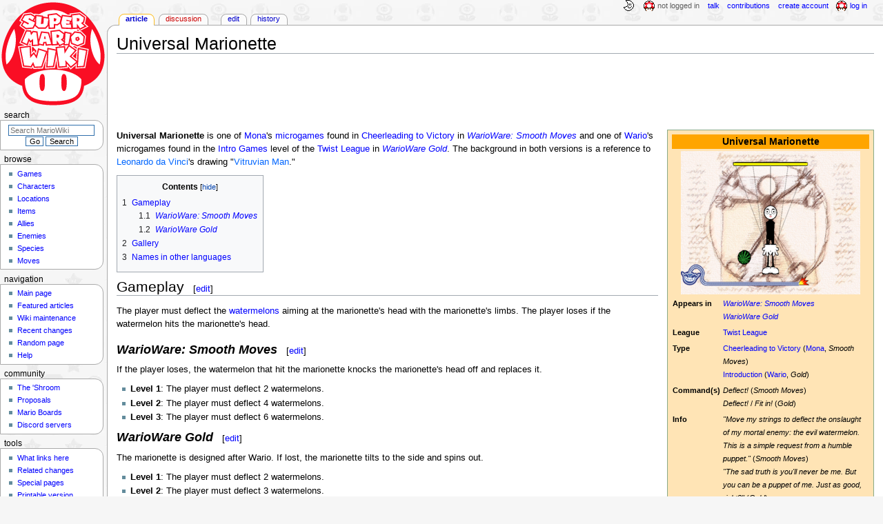

--- FILE ---
content_type: text/html; charset=UTF-8
request_url: https://www.mariowiki.com/Universal_Marionette
body_size: 28013
content:
<!DOCTYPE html>
<html class="client-nojs" lang="en" dir="ltr">
<head>
<meta charset="UTF-8"/>
<title>Universal Marionette - Super Mario Wiki, the Mario encyclopedia</title>
<script>document.documentElement.className="client-js";RLCONF={"wgBreakFrames":false,"wgSeparatorTransformTable":["",""],"wgDigitTransformTable":["",""],"wgDefaultDateFormat":"mdy","wgMonthNames":["","January","February","March","April","May","June","July","August","September","October","November","December"],"wgRequestId":"0f097bc7bd40f757c650c8d7","wgCSPNonce":false,"wgCanonicalNamespace":"","wgCanonicalSpecialPageName":false,"wgNamespaceNumber":0,"wgPageName":"Universal_Marionette","wgTitle":"Universal Marionette","wgCurRevisionId":5153399,"wgRevisionId":5153399,"wgArticleId":101475,"wgIsArticle":true,"wgIsRedirect":false,"wgAction":"view","wgUserName":null,"wgUserGroups":["*"],"wgCategories":["Articles with unsourced foreign names","WarioWare: Smooth Moves microgames","WarioWare Gold microgames","Intro Games microgames"],"wgPageContentLanguage":"en","wgPageContentModel":"wikitext","wgRelevantPageName":"Universal_Marionette","wgRelevantArticleId":101475,"wgIsProbablyEditable":true,"wgRelevantPageIsProbablyEditable":true,"wgRestrictionEdit":[],"wgRestrictionMove":[],"wgMFDisplayWikibaseDescriptions":{"search":false,"nearby":false,"watchlist":false,"tagline":false},"wgMediaViewerOnClick":true,"wgMediaViewerEnabledByDefault":false,"wgPopupsFlags":4};
RLSTATE={"ext.gadget.InterwikiLinkIcons":"ready","ext.gadget.ResponsiveDesktop":"ready","ext.gadget.StaffHighlights":"ready","ext.gadget.ResponsiveStyle":"ready","ext.gadget.MainPageStyle":"ready","ext.gadget.NavboxStyle":"ready","ext.gadget.GlobalStyle":"ready","ext.gadget.TableStyle":"ready","ext.gadget.ProjectPageStyle":"ready","ext.gadget.ShroomStyle":"ready","site.styles":"ready","user.styles":"ready","user":"ready","user.options":"loading","mediawiki.page.gallery.styles":"ready","skins.monobook.styles":"ready","jquery.makeCollapsible.styles":"ready"};RLPAGEMODULES=["site","mediawiki.page.ready","jquery.makeCollapsible","mediawiki.toc","skins.monobook.scripts","mmv.head","mmv.bootstrap.autostart","ext.gadget.GlobalScript","ext.gadget.Countdown","ext.gadget.VideoResizer","ext.gadget.ExplainTooltips","ext.gadget.RecentChangesRefresh","ext.gadget.DarkToggle","ext.gadget.Tabber","ext.gadget.ShroomScript","ext.gadget.YouTubePopups","ext.gadget.Awards","ext.popups"];</script>
<script>(RLQ=window.RLQ||[]).push(function(){mw.loader.implement("user.options@12s5i",function($,jQuery,require,module){mw.user.tokens.set({"patrolToken":"+\\","watchToken":"+\\","csrfToken":"+\\"});});});</script>
<link rel="stylesheet" href="/load.php?lang=en&amp;modules=jquery.makeCollapsible.styles%7Cmediawiki.page.gallery.styles%7Cskins.monobook.styles&amp;only=styles&amp;skin=monobook"/>
<script async="" src="/load.php?lang=en&amp;modules=startup&amp;only=scripts&amp;raw=1&amp;skin=monobook"></script>
<meta name="ResourceLoaderDynamicStyles" content=""/>
<link rel="stylesheet" href="/load.php?lang=en&amp;modules=ext.gadget.GlobalStyle%2CInterwikiLinkIcons%2CMainPageStyle%2CNavboxStyle%2CProjectPageStyle%2CResponsiveDesktop%2CResponsiveStyle%2CShroomStyle%2CStaffHighlights%2CTableStyle&amp;only=styles&amp;skin=monobook"/>
<link rel="stylesheet" href="/load.php?lang=en&amp;modules=site.styles&amp;only=styles&amp;skin=monobook"/>
<meta name="generator" content="MediaWiki 1.39.17"/>
<meta name="format-detection" content="telephone=no"/>
<meta name="theme-color" content="#D10200"/>
<meta property="og:image" content="https://mario.wiki.gallery/images/3/32/WWSM_Universal_Marionette.png"/>
<meta name="description" content="Universal Marionette is one of Mona&#039;s microgames found in Cheerleading to Victory in WarioWare: Smooth Moves and one of Wario&#039;s microgames found in the Intro Games level of the Twist League in WarioWare Gold. The background in both versions is a..."/>
<meta name="twitter:site" content="@SMWikiOfficial"/>
<meta name="twitter:card" content="summary_large_image"/>
<meta name="viewport" content="width=1000"/>
<link rel="alternate" type="application/x-wiki" title="Edit" href="/Universal_Marionette?action=edit"/>
<link rel="apple-touch-icon" href="https://mario.wiki.gallery/images/apple-touch-icon.png"/>
<link rel="icon" href="https://mario.wiki.gallery/favicon.ico"/>
<link rel="search" type="application/opensearchdescription+xml" href="/opensearch_desc.php" title="Super Mario Wiki"/>
<link rel="EditURI" type="application/rsd+xml" href="https://www.mariowiki.com/api.php?action=rsd"/>
<link rel="license" href="https://creativecommons.org/licenses/by-sa/3.0/"/>
<link rel="alternate" type="application/atom+xml" title="Super Mario Wiki Atom feed" href="/index.php?title=Special:RecentChanges&amp;feed=atom"/>
<link rel="canonical" href="https://www.mariowiki.com/Universal_Marionette"/>
<link rel="stylesheet" href="https://wiki.gallery/1_39/css/global.css">
<link rel="stylesheet" href="https://wiki.gallery/1_39/css/desktop.css">
<link rel="stylesheet" href="https://wiki.gallery/1_39/css/responsive.css">
<style type="text/css">
@import url(https://wiki.gallery/1_39/css/dark/all.css) (prefers-color-scheme: dark);
@import url(https://wiki.gallery/1_39/css/dark/niwa.css) (prefers-color-scheme: dark);
@import url(/MediaWiki:Dark.css?action=raw&ctype=text/css) (prefers-color-scheme: dark);
@import url(https://wiki.gallery/1_39/css/dark/monobook.css) (prefers-color-scheme: dark);
@import url(/MediaWiki:DarkMonobook.css?action=raw&ctype=text/css) (prefers-color-scheme: dark);
@import url(/MediaWiki:DarkShroom.css?action=raw&ctype=text/css) (prefers-color-scheme: dark);
</style>
<link rel="preconnect" href="https://a.pub.network/" crossorigin />
<link rel="preconnect" href="https://b.pub.network/" crossorigin />
<link rel="preconnect" href="https://c.pub.network/" crossorigin />
<link rel="preconnect" href="https://d.pub.network/" crossorigin />
<link rel="preconnect" href="https://c.amazon-adsystem.com" crossorigin />
<link rel="preconnect" href="https://s.amazon-adsystem.com" crossorigin />
<link rel="preconnect" href="https://btloader.com/" crossorigin />
<link rel="preconnect" href="https://api.btloader.com/" crossorigin />
<link rel="preconnect" href="https://confiant-integrations.global.ssl.fastly.net" crossorigin />
<!-- Global site tag (gtag.js) - Google Analytics -->
<script async src="https://www.googletagmanager.com/gtag/js?id=G-9WQFK2W4X3"></script>
<script>
  window.dataLayer = window.dataLayer || [];
  function gtag(){dataLayer.push(arguments);}
  gtag('js', new Date());

  gtag('config', 'G-9WQFK2W4X3');
</script>
<!-- InMobi Choice. Consent Manager Tag v3.0 (for TCF 2.2) -->
<script type="text/javascript" async=true>
(function() {
  var host = 'www.mariowiki.com';
  var element = document.createElement('script');
  var firstScript = document.getElementsByTagName('script')[0];
  var url = 'https://cmp.inmobi.com'
    .concat('/choice/', 'v0NnnH1M4W081', '/', host, '/choice.js?tag_version=V3');
  var uspTries = 0;
  var uspTriesLimit = 3;
  element.async = true;
  element.type = 'text/javascript';
  element.src = url;

  firstScript.parentNode.insertBefore(element, firstScript);

  function makeStub() {
    var TCF_LOCATOR_NAME = '__tcfapiLocator';
    var queue = [];
    var win = window;
    var cmpFrame;

    function addFrame() {
      var doc = win.document;
      var otherCMP = !!(win.frames[TCF_LOCATOR_NAME]);

      if (!otherCMP) {
        if (doc.body) {
          var iframe = doc.createElement('iframe');

          iframe.style.cssText = 'display:none';
          iframe.name = TCF_LOCATOR_NAME;
          doc.body.appendChild(iframe);
        } else {
          setTimeout(addFrame, 5);
        }
      }
      return !otherCMP;
    }

    function tcfAPIHandler() {
      var gdprApplies;
      var args = arguments;

      if (!args.length) {
        return queue;
      } else if (args[0] === 'setGdprApplies') {
        if (
          args.length > 3 &&
          args[2] === 2 &&
          typeof args[3] === 'boolean'
        ) {
          gdprApplies = args[3];
          if (typeof args[2] === 'function') {
            args[2]('set', true);
          }
        }
      } else if (args[0] === 'ping') {
        var retr = {
          gdprApplies: gdprApplies,
          cmpLoaded: false,
          cmpStatus: 'stub'
        };

        if (typeof args[2] === 'function') {
          args[2](retr);
        }
      } else {
        if(args[0] === 'init' && typeof args[3] === 'object') {
          args[3] = Object.assign(args[3], { tag_version: 'V3' });
        }
        queue.push(args);
      }
    }

    function postMessageEventHandler(event) {
      var msgIsString = typeof event.data === 'string';
      var json = {};

      try {
        if (msgIsString) {
          json = JSON.parse(event.data);
        } else {
          json = event.data;
        }
      } catch (ignore) {}

      var payload = json.__tcfapiCall;

      if (payload) {
        window.__tcfapi(
          payload.command,
          payload.version,
          function(retValue, success) {
            var returnMsg = {
              __tcfapiReturn: {
                returnValue: retValue,
                success: success,
                callId: payload.callId
              }
            };
            if (msgIsString) {
              returnMsg = JSON.stringify(returnMsg);
            }
            if (event && event.source && event.source.postMessage) {
              event.source.postMessage(returnMsg, '*');
            }
          },
          payload.parameter
        );
      }
    }

    while (win) {
      try {
        if (win.frames[TCF_LOCATOR_NAME]) {
          cmpFrame = win;
          break;
        }
      } catch (ignore) {}

      if (win === window.top) {
        break;
      }
      win = win.parent;
    }
    if (!cmpFrame) {
      addFrame();
      win.__tcfapi = tcfAPIHandler;
      win.addEventListener('message', postMessageEventHandler, false);
    }
  };

  makeStub();

  var uspStubFunction = function() {
    var arg = arguments;
    if (typeof window.__uspapi !== uspStubFunction) {
      setTimeout(function() {
        if (typeof window.__uspapi !== 'undefined') {
          window.__uspapi.apply(window.__uspapi, arg);
        }
      }, 500);
    }
  };

  var checkIfUspIsReady = function() {
    uspTries++;
    if (window.__uspapi === uspStubFunction && uspTries < uspTriesLimit) {
      console.warn('USP is not accessible');
    } else {
      clearInterval(uspInterval);
    }
  };

  if (typeof window.__uspapi === 'undefined') {
    window.__uspapi = uspStubFunction;
    var uspInterval = setInterval(checkIfUspIsReady, 6000);
  }
})();
</script>
<!-- End InMobi Choice. Consent Manager Tag v3.0 (for TCF 2.2) -->
<script data-cfasync="false" type="text/javascript">
  var freestar = freestar || {};
  freestar.queue = freestar.queue || [];
  freestar.config = freestar.config || {};
  freestar.config.disabledProducts = {
    googleInterstitial: true,
    videoAdhesion: true,
    video: true,
  };
  freestar.config.enabled_slots = [];
  freestar.initCallback = function () { (freestar.config.enabled_slots.length === 0) ? freestar.initCallbackCalled = false : freestar.newAdSlots(freestar.config.enabled_slots) }
</script>
<script src="https://a.pub.network/mariowiki-com/pubfig.min.js" data-cfasync="false" async></script>
<link rel="stylesheet" href="https://wiki.gallery/1_39/css/freestar/ads.css">
<link rel="stylesheet" href="https://wiki.gallery/1_39/css/freestar/dark.css">
<link rel="stylesheet" href="https://wiki.gallery/1_39/css/freestar/sticky.css">
<meta property="og:title" content="Universal Marionette"/>
<meta property="og:site_name" content="Super Mario Wiki"/>
<meta property="og:url" content="https://www.mariowiki.com/Universal_Marionette"/>
<meta property="og:description" content="Universal Marionette is one of Mona&#039;s microgames found in Cheerleading to Victory in WarioWare: Smooth Moves and one of Wario&#039;s microgames found in the Intro Games level of the Twist League in WarioWare Gold. The background in both versions is a..."/>
<meta property="article:modified_time" content="2025-12-31T12:15:30Z"/>
<meta property="article:published_time" content="2025-12-31T12:15:30Z"/>
<script type="application/ld+json">{"@context":"http:\/\/schema.org","@type":"Article","name":"Universal Marionette - Super Mario Wiki, the Mario encyclopedia","headline":"Universal Marionette - Super Mario Wiki, the Mario encyclopedia","mainEntityOfPage":"Universal Marionette","identifier":"https:\/\/www.mariowiki.com\/Universal_Marionette","url":"https:\/\/www.mariowiki.com\/Universal_Marionette","description":"Universal Marionette is one of Mona's microgames found in Cheerleading to Victory in WarioWare: Smooth Moves and one of Wario's microgames found in the Intro Games level of the Twist League in WarioWare Gold. The background in both versions is a...","dateModified":"2025-12-31T12:15:30Z","datePublished":"2025-12-31T12:15:30Z","image":{"@type":"ImageObject"},"author":{"@type":"Organization","name":"Super Mario Wiki","url":"https:\/\/www.mariowiki.com","logo":{"@type":"ImageObject","caption":"Super Mario Wiki"}},"publisher":{"@type":"Organization","name":"Super Mario Wiki","url":"https:\/\/www.mariowiki.com","logo":{"@type":"ImageObject","caption":"Super Mario Wiki"}},"potentialAction":{"@type":"SearchAction","target":"https:\/\/www.mariowiki.com\/index.php?title=Special:Search&search={search_term}","query-input":"required name=search_term"}}</script>
</head>
<body class="mw-1_39 porple mariowiki desktop rootpage ns-content anon newbie niwa light mediawiki ltr sitedir-ltr mw-hide-empty-elt ns-0 ns-subject mw-editable page-Universal_Marionette rootpage-Universal_Marionette skin-monobook action-view"><div id="globalWrapper">
	<div id="column-content">
		<div id="content" class="mw-body" role="main">
			<a id="top"></a>
			<div id="siteNotice"></div>
			<div class="mw-indicators">
			</div>
			<h1 id="firstHeading" class="firstHeading mw-first-heading"><span class="mw-page-title-main">Universal Marionette</span></h1>
			<div id="bodyContent" class="monobook-body">
				<div id="siteSub">From the Super Mario Wiki, the Mario encyclopedia</div>
				<div id="contentSub" ></div>
				
				<div id="jump-to-nav"></div><a href="#column-one" class="mw-jump-link">Jump to navigation</a><a href="#searchInput" class="mw-jump-link">Jump to search</a>
				<!-- start content -->
				<div id="mw-content-text" class="mw-body-content mw-content-ltr" lang="en" dir="ltr"><div id="adBanner" class="adWrapper" style="margin:-7px 0 12.5px"><!-- Tag ID: mariowiki_leaderboard_atf -->
<div align="center" data-freestar-ad="__320x100 __970x90" id="mariowiki_leaderboard_atf">
  <script data-cfasync="false" type="text/javascript">
    freestar.config.enabled_slots.push({ placementName: "mariowiki_leaderboard_atf", slotId: "mariowiki_leaderboard_atf" });
  </script>
</div></div><div class="mw-parser-output"><table class="infobox" style="width:300px;background:moccasin;border-color:#8a8">
<tbody><tr>
<th colspan="2" style="font-size:125%;background:orange">Universal Marionette
</th></tr>
<tr>
<td colspan="2" style="text-align:center"><a href="/File:WWSM_Universal_Marionette.png" class="image"><img alt="Universal Marionette in WarioWare: Smooth Moves." src="https://mario.wiki.gallery/images/thumb/3/32/WWSM_Universal_Marionette.png/260px-WWSM_Universal_Marionette.png" decoding="async" loading="eager" width="260" height="208" class="sprite" srcset="https://mario.wiki.gallery/images/thumb/3/32/WWSM_Universal_Marionette.png/390px-WWSM_Universal_Marionette.png 1.5x, https://mario.wiki.gallery/images/thumb/3/32/WWSM_Universal_Marionette.png/520px-WWSM_Universal_Marionette.png 2x" data-file-width="600" data-file-height="480" /></a>
</td></tr>
<tr>
<td><b>Appears in</b>
</td>
<td><i><a href="/WarioWare:_Smooth_Moves" title="WarioWare: Smooth Moves">WarioWare: Smooth Moves</a><br /><a href="/WarioWare_Gold" title="WarioWare Gold">WarioWare Gold</a></i>
</td></tr>
<tr>
<td><b>League</b>
</td>
<td><a href="/List_of_WarioWare_Gold_microgames#Twist_League" title="List of WarioWare Gold microgames">Twist League</a>
</td></tr>
<tr>
<td><b>Type</b>
</td>
<td><a href="/List_of_WarioWare:_Smooth_Moves_microgames#Cheerleading_to_Victory" title="List of WarioWare: Smooth Moves microgames">Cheerleading to Victory</a> (<a href="/Mona" title="Mona">Mona</a>, <i>Smooth Moves</i>)<br /><a href="/List_of_WarioWare_Gold_microgames#Intro_Games_2" title="List of WarioWare Gold microgames">Introduction</a> (<a href="/Wario" title="Wario">Wario</a>, <i>Gold</i>)
</td></tr>
<tr>
<td><b>Command(s)</b>
</td>
<td><i>Deflect!</i> (<i>Smooth Moves</i>)<br /><i>Deflect!</i> / <i>Fit in!</i> (<i>Gold</i>)
</td></tr>
<tr>
<td><b>Info</b>
</td>
<td><i>"Move my strings to deflect the onslaught of my mortal enemy: the evil watermelon. This is a simple request from a humble puppet."</i> (<i>Smooth Moves</i>)<br /><i>"The sad truth is you'll never be me. But you can be a puppet of me. Just as good, right?"</i> (<i>Gold</i>)
</td></tr>




<tr>
<td><b>Controls</b>
</td>
<td><span style="cursor:help"><img alt="Tilt motion control" src="https://mario.wiki.gallery/images/thumb/0/03/3DS_Tilt.png/18px-3DS_Tilt.png" decoding="async" loading="eager" title="Tilt motion control" width="18" height="18" srcset="https://mario.wiki.gallery/images/thumb/0/03/3DS_Tilt.png/27px-3DS_Tilt.png 1.5x, https://mario.wiki.gallery/images/thumb/0/03/3DS_Tilt.png/36px-3DS_Tilt.png 2x" data-file-width="118" data-file-height="118" /></span> &#8211; Control (<i>Gold</i>)
</td></tr>
<tr>
<td><b>Form(s)</b>
</td>
<td>"The Handlebar" (<i>Smooth Moves</i>)
</td></tr>






<tr>
<td><b>Target score</b>
</td>
<td>20 (<i>Gold</i>)
</td></tr>


<tr>
<td><b>Music track</b>
</td>
<td>Fresh Produce
</td></tr>





</tbody></table>
<p><b>Universal Marionette</b> is one of <a href="/Mona" title="Mona">Mona</a>'s <a href="/Microgame" title="Microgame">microgames</a> found in <a href="/List_of_WarioWare:_Smooth_Moves_microgames#Cheerleading_to_Victory" title="List of WarioWare: Smooth Moves microgames">Cheerleading to Victory</a> in <i><a href="/WarioWare:_Smooth_Moves" title="WarioWare: Smooth Moves">WarioWare: Smooth Moves</a></i> and one of <a href="/Wario" title="Wario">Wario</a>'s microgames found in the <a href="/List_of_WarioWare_Gold_microgames#Intro_Games_2" title="List of WarioWare Gold microgames">Intro Games</a> level of the <a href="/List_of_WarioWare_Gold_microgames#Twist_League" title="List of WarioWare Gold microgames">Twist League</a> in <i><a href="/WarioWare_Gold" title="WarioWare Gold">WarioWare Gold</a></i>. The background in both versions is a reference to <a href="https://en.wikipedia.org/wiki/Leonardo_da_Vinci" class="extiw" title="wikipedia:Leonardo da Vinci">Leonardo da Vinci</a>'s drawing "<a href="https://en.wikipedia.org/wiki/Vitruvian_Man" class="extiw" title="wikipedia:Vitruvian Man">Vitruvian Man</a>."
</p>
<div id="toc" class="toc" role="navigation" aria-labelledby="mw-toc-heading"><input type="checkbox" role="button" id="toctogglecheckbox" class="toctogglecheckbox" style="display:none" /><div class="toctitle" lang="en" dir="ltr"><h2 id="mw-toc-heading">Contents</h2><span class="toctogglespan"><label class="toctogglelabel" for="toctogglecheckbox"></label></span></div>
<ul>
<li class="toclevel-1 tocsection-1"><a href="#Gameplay"><span class="tocnumber">1</span> <span class="toctext">Gameplay</span></a>
<ul>
<li class="toclevel-2 tocsection-2"><a href="#WarioWare:_Smooth_Moves"><span class="tocnumber">1.1</span> <span class="toctext"><i>WarioWare: Smooth Moves</i></span></a></li>
<li class="toclevel-2 tocsection-3"><a href="#WarioWare_Gold"><span class="tocnumber">1.2</span> <span class="toctext"><i>WarioWare Gold</i></span></a></li>
</ul>
</li>
<li class="toclevel-1 tocsection-4"><a href="#Gallery"><span class="tocnumber">2</span> <span class="toctext">Gallery</span></a></li>
<li class="toclevel-1 tocsection-5"><a href="#Names_in_other_languages"><span class="tocnumber">3</span> <span class="toctext">Names in other languages</span></a></li>
</ul>
</div>

<h2><span class="mw-headline" id="Gameplay">Gameplay</span><span class="mw-editsection"><span class="mw-editsection-bracket">[</span><a href="/Universal_Marionette?action=edit&amp;section=1" title="Edit section: Gameplay">edit</a><span class="mw-editsection-bracket">]</span></span></h2>
<p>The player must deflect the <a href="/Watermelon" title="Watermelon">watermelons</a> aiming at the marionette's head with the marionette's limbs. The player loses if the watermelon hits the marionette's head.
</p>
<h3><span class="mw-headline" id="WarioWare:_Smooth_Moves"><i>WarioWare: Smooth Moves</i></span><span class="mw-editsection"><span class="mw-editsection-bracket">[</span><a href="/Universal_Marionette?action=edit&amp;section=2" title="Edit section: WarioWare: Smooth Moves">edit</a><span class="mw-editsection-bracket">]</span></span></h3>
<p>If the player loses, the watermelon that hit the marionette knocks the marionette's head off and replaces it.
</p>
<ul><li><b>Level 1</b>: The player must deflect 2 watermelons.</li>
<li><b>Level 2</b>: The player must deflect 4 watermelons.</li>
<li><b>Level 3</b>: The player must deflect 6 watermelons.</li></ul>
<h3><span class="mw-headline" id="WarioWare_Gold"><i>WarioWare Gold</i></span><span class="mw-editsection"><span class="mw-editsection-bracket">[</span><a href="/Universal_Marionette?action=edit&amp;section=3" title="Edit section: WarioWare Gold">edit</a><span class="mw-editsection-bracket">]</span></span></h3>
<p>The marionette is designed after Wario. If lost, the marionette tilts to the side and spins out.
</p>
<ul><li><b>Level 1</b>: The player must deflect 2 watermelons.</li>
<li><b>Level 2</b>: The player must deflect 3 watermelons.</li>
<li><b>Level 3</b>: The player must either deflect 4 watermelons, or adjust the marionette to fit in a storage case.</li></ul>
<h2><span class="mw-headline" id="Gallery">Gallery</span><span class="mw-editsection"><span class="mw-editsection-bracket">[</span><a href="/Universal_Marionette?action=edit&amp;section=4" title="Edit section: Gallery">edit</a><span class="mw-editsection-bracket">]</span></span></h2>
<ul class="gallery mw-gallery-traditional">
		<li class="gallerybox" style="width: 155px"><div style="width: 155px">
			<div class="thumb" style="width: 150px;"><div style="margin:30px auto;"><a href="/File:WWG_Universal_Marionette.png" class="image" title="Universal Marionette as it appears in WarioWare Gold"><img alt="Universal Marionette as it appears in WarioWare Gold" src="https://mario.wiki.gallery/images/thumb/9/96/WWG_Universal_Marionette.png/120px-WWG_Universal_Marionette.png" decoding="async" loading="eager" width="120" height="90" srcset="https://mario.wiki.gallery/images/thumb/9/96/WWG_Universal_Marionette.png/180px-WWG_Universal_Marionette.png 1.5x, https://mario.wiki.gallery/images/thumb/9/96/WWG_Universal_Marionette.png/240px-WWG_Universal_Marionette.png 2x" data-file-width="320" data-file-height="240" /></a></div></div>
			<div class="gallerytext">
<p>Universal Marionette as it appears in <i>WarioWare Gold</i>
</p>
			</div>
		</div></li>
</ul>
<h2><span class="mw-headline" id="Names_in_other_languages">Names in other languages</span><span class="mw-editsection"><span class="mw-editsection-bracket">[</span><a href="/Universal_Marionette?action=edit&amp;section=5" title="Edit section: Names in other languages">edit</a><span class="mw-editsection-bracket">]</span></span></h2>
<table id="foreign-names" class="wikitable">
<tbody><tr>
<th>Language
</th>
<th>Name
</th>
<th>Meaning
</th>
<th>Notes
</th></tr>
<tr>
<td rowspan="1"><span style="white-space:nowrap">Japanese</span>
</td>
<td dir="ltr"><span style="white-space:nowrap"><span lang="ja">あやつりにんぎょう</span><sup><span class="explain" title="Citation needed">[?]</span></sup></span><br /><i><span style="white-space:nowrap">Ayatsuri Ningyō</span></i>
</td>
<td rowspan="1"><span class="foreign-meaning">Marionette</span>
</td>
<td rowspan="1"><span class="no-foreign-note"></span>
</td></tr>







































<tr>
<td rowspan="1"><span style="white-space:nowrap">French <small>(Canadian)</small></span>
</td>
<td dir="ltr"><span style="white-space:nowrap"><span lang="fr">Qui tire les ficelles?</span><sup><span class="explain" title="Citation needed">[?]</span></sup></span>
</td>
<td rowspan="1"><span class="foreign-meaning">Who's pulling the strings?</span>
</td>
<td rowspan="1"><span class="no-foreign-note"></span>
</td></tr>

<tr>
<td rowspan="2"><span style="white-space:nowrap">French <small>(European)</small></span>
</td>
<td dir="ltr"><span style="white-space:nowrap"><span lang="fr">Qui tire les ficelles?</span><sup><span class="explain" title="Citation needed">[?]</span></sup></span>
</td>
<td rowspan="2"><span class="foreign-meaning">Who's pulling the strings?</span>
</td>
<td rowspan="1"><span class="foreign-note"><small><i>Smooth Moves</i></small></span>
</td></tr>
<tr>
<td dir="ltr"><span style="white-space:nowrap"><span lang="fr">Qui tire les ficelles&#160;?</span><sup><span class="explain" title="Citation needed">[?]</span></sup></span>
</td>
<td rowspan="1"><span class="foreign-note"><small><i>Gold</i></small></span>
</td></tr>



















<tr>
<td rowspan="1"><span style="white-space:nowrap">Italian</span>
</td>
<td dir="ltr"><span style="white-space:nowrap"><span lang="it">Storia di una marionetta</span><sup><span class="explain" title="Citation needed">[?]</span></sup></span>
</td>
<td rowspan="1"><span class="foreign-meaning">Story of a marionette; a nod to <i><a href="https://en.wikipedia.org/wiki/The_Adventures_of_Pinocchio" class="extiw" title="wikipedia:The Adventures of Pinocchio">The Adventures of Pinocchio</a></i> original subtitle: <i>Storia di un burattino</i> ("Story of a puppet"). At the time, the word <i>burattino</i> ("puppet") was misused as "marionette"</span>
</td>
<td rowspan="1"><span class="no-foreign-note"></span>
</td></tr>









































<tr>
<td rowspan="1"><span style="white-space:nowrap">Spanish</span>
</td>
<td dir="ltr"><span style="white-space:nowrap"><span lang="es">Títere acorralado</span><sup><span class="explain" title="Citation needed">[?]</span></sup></span>
</td>
<td rowspan="1"><span class="foreign-meaning">Cornered puppet</span>
</td>
<td rowspan="1"><span class="no-foreign-note"></span>
</td></tr>














</tbody></table>
<table class="mw-collapsible mw-collapsed navbox wario ww">
<tbody><tr>
<th colspan="2"><div class="navspace nophone" style="min-width:3.729em;min-height:1px;float:left;text-align:left;text-transform:lowercase;padding-left:0.3em"><span class="plainlinks">[<a target="_blank" rel="nofollow" href="https://www.mariowiki.com/Template:Mona%27s_microgames?action=edit">Edit</a>]</span></div> <a href="/Mona" title="Mona">Mona</a>'s <a href="/Microgame" title="Microgame">microgames</a>
</th></tr>
<tr>
<th><i><a href="/WarioWare,_Inc.:_Mega_Microgame$!" title="WarioWare, Inc.: Mega Microgame$!">WarioWare, Inc.: Mega Microgame$!</a></i>
</th>
<td><a href="/Ground_Control" title="Ground Control">Paper Plane</a> • <a href="/Dry_Eye" title="Dry Eye">Dry Eye</a> • <a href="/Parking_Prowess" title="Parking Prowess">Parking Prowess</a> • <a href="/Butterfingers_(microgame)" title="Butterfingers (microgame)">Butterfingers</a> • <a href="/Gold_Digger" title="Gold Digger">Gold Digger</a> • <a href="/Terminal_Velocity" title="Terminal Velocity">Terminal Velocity</a> • <a href="/Chicken_Pinch" title="Chicken Pinch">Chicken Pinch</a> • <a href="/Boom_Box_(WarioWare,_Inc.:_Mega_Microgame$!)" title="Boom Box (WarioWare, Inc.: Mega Microgame$!)">Boom Box</a> • <a href="/Sloppy_Salon" title="Sloppy Salon">Sloppy Salon</a> • <a href="/Page_Panic" title="Page Panic">Page Panic</a> • <a href="/Noodle-Rama" title="Noodle-Rama">Noodle-Rama</a> • <a href="/Right_in_the_Eye" title="Right in the Eye">Right in the Eye</a> • <a href="/I_Came,_I_Saw" title="I Came, I Saw">I Came, I Saw</a> • <a href="/Douse_the_House" title="Douse the House">Douse the House</a> • <a href="/Sole_Man" title="Sole Man">Sole Man</a> • <a href="/Nighttime_Allergies" title="Nighttime Allergies">Nighttime Allergies</a> • <a href="/Air_Supplies" title="Air Supplies">Air Supplies</a> • <a href="/Toast_the_Ghosts" title="Toast the Ghosts">Toast the Ghosts</a> • <a href="/Tilt-n-Tumble" title="Tilt-n-Tumble">Tilt-n-Tumble</a> • <a href="/Pompeii_Back" title="Pompeii Back">Pompeii Back</a> • <a href="/Crash_Test,_Dummy!" title="Crash Test, Dummy!">Crash Test, Dummy!</a> • <a href="/Sunny-Side_Up" title="Sunny-Side Up">Sunny-Side Up</a> • <a href="/Fries_With_That%3F" title="Fries With That?">Fries With That?</a> • <a href="/The_Brush_Off" title="The Brush Off">The Brush Off</a> • <a href="/Nail_Call" title="Nail Call">Nail Call</a>
</td></tr>
<tr>
<th><i><a href="/WarioWare:_Twisted!" title="WarioWare: Twisted!">WarioWare: Twisted!</a></i>
</th>
<td><a href="/Avoid-a-Roid" title="Avoid-a-Roid">Avoid-a-Roid</a> • <a href="/Dodge_Ball" title="Dodge Ball">Foul Balls</a> • <a href="/Balancing_Act_(WarioWare:_Twisted!)" title="Balancing Act (WarioWare: Twisted!)">Balancing Act</a> • <a href="/Happy_Birthday" title="Happy Birthday">Happy Birthday</a> • <a href="/Fancy_Footwork" title="Fancy Footwork">Fancy Footwork</a> • <a href="/Doggy_Door" title="Doggy Door">Doggy Door</a> • <a href="/Hard-Pressed" title="Hard-Pressed">Hard-Pressed</a> • <a href="/Cat_Walk" title="Cat Walk">Cat Walk</a> • <a href="/On_a_Roll" title="On a Roll">On a Roll</a> • <a href="/Foiled_Again!" title="Foiled Again!">Foiled Again!</a> • <a href="/Magnafire" title="Magnafire">Magnafire</a> • <a href="/Practical_Joker" title="Practical Joker">Practical Joker</a> • <a href="/Outta_My_Way!_(WarioWare:_Twisted!)" title="Outta My Way! (WarioWare: Twisted!)">Outta My Way!</a> • <a href="/Sew_Easy" title="Sew Easy">Sew Easy</a> • <a href="/And_the_Winner_is..." title="And the Winner is...">And the Winner is...</a> • <a href="/Sync_or_Sink" title="Sync or Sink">Sync or Sink</a> • <a href="/Busted!_(WarioWare:_Twisted!)" title="Busted! (WarioWare: Twisted!)">Busted!</a> • <a href="/Barrel_Roll" title="Barrel Roll">Barrel Roll</a> • <a href="/Force_Feeding" title="Force Feeding">Force Feeding</a> • <a href="/Company_Picnic" title="Company Picnic">Company Picnic</a> • <a href="/Red_Delicious%3F" title="Red Delicious?">Red Delicious?</a> • <a href="/Coffee_Jitters" title="Coffee Jitters">Coffee Jitters</a> • <a href="/Assembly_Flyin%27" title="Assembly Flyin&#39;">Assembly Flyin'</a> • <a href="/Welcome_Wagon" title="Welcome Wagon">Welcome Wagon</a> • <a href="/Skyway_Highway_(microgame)" title="Skyway Highway (microgame)">Skyway Highway</a>
</td></tr>
<tr>
<th><i><a href="/WarioWare:_Touched!" title="WarioWare: Touched!">WarioWare: Touched!</a></i>
</th>
<td><a href="/Steel_Chef" title="Steel Chef">Steel Chef</a> • <a href="/Clog_It" title="Clog It">Clog It</a> • <a href="/Snivel_Disobedience" title="Snivel Disobedience">Snivel Disobedience</a> • <a href="/Zoooooooo" title="Zoooooooo">Zoooooooo</a> • <a href="/Blowin%27_Up" title="Blowin&#39; Up">Blowin' Up</a> • <a href="/Running_of_the_Bull%27s-eye" title="Running of the Bull&#39;s-eye">Running of the Bull's-eye</a> • <a href="/Sinking_Feeling_(WarioWare:_Touched!)" title="Sinking Feeling (WarioWare: Touched!)">Sinking Feeling</a> • <a href="/Star_Struck" title="Star Struck">Star Struck</a> • <a href="/Face-Lift_(microgame)" title="Face-Lift (microgame)">Face-Lift</a> • <a href="/Cage_Match_(microgame)" title="Cage Match (microgame)">Cage Match</a> • <a href="/Straight_Faces" title="Straight Faces">Straight Faces</a> • <a href="/No_Love_for_You" title="No Love for You">No Love for You</a> • <a href="/Quite_Puzzled" title="Quite Puzzled">Quite Puzzled</a> • <a href="/Pass_Aggressive" title="Pass Aggressive">Pass Aggressive</a> • <a href="/Tuft_It_Out" title="Tuft It Out">Tuft It Out</a> • <a href="/Sweeping_Victory" title="Sweeping Victory">Sweeping Victory</a> • <a href="/Fresh_Squeezed" class="mw-disambig" title="Fresh Squeezed">Fresh Squeezed</a> • <a href="/Got_the_Chops" title="Got the Chops">Got the Chops</a> • <a href="/It_Slices,_It_Dices" title="It Slices, It Dices">It Slices, It Dices</a> • <a href="/Middle_Management" title="Middle Management">Middle Management</a> • <a href="/Pro_Bowling" title="Pro Bowling">Pro Bowling</a>
</td></tr>
<tr>
<th><i><a href="/WarioWare:_Smooth_Moves" title="WarioWare: Smooth Moves">WarioWare: Smooth Moves</a></i>
</th>
<td><a href="/Stage_Fright_(microgame)" title="Stage Fright (microgame)">Stage Fright</a> • <a href="/Welcome_Committee" title="Welcome Committee">Welcome Committee</a> • <a href="/Keep_Your_Guy_on_the_Ball" title="Keep Your Guy on the Ball">Keep Your Guy on the Ball</a> • <a href="/Fan_Boy" title="Fan Boy">Fan Boy</a> • <a href="/Shakedown_(WarioWare:_Smooth_Moves)" title="Shakedown (WarioWare: Smooth Moves)">Shakedown</a> • <a href="/Swat_Team" title="Swat Team">Swat Team</a> • <a href="/Carrot_Away" title="Carrot Away">Carrot Away</a> • <a href="/Runner%27s_High" title="Runner&#39;s High">Runner's High</a> • <a href="/Fired_Up" title="Fired Up">Fired Up</a> • <a href="/Dough_Boy" title="Dough Boy">Dough Boy</a> • <a href="/Up_for_Grabs_(WarioWare:_Smooth_Moves)" title="Up for Grabs (WarioWare: Smooth Moves)">Up for Grabs</a> • <a href="/Come_to_Poppa" title="Come to Poppa">Come to Poppa</a> • <a href="/Closing_Time" title="Closing Time">Closing Time</a> • <a href="/Over_Easy_(WarioWare:_Smooth_Moves)" title="Over Easy (WarioWare: Smooth Moves)">Over Easy</a> • <a href="/Honeymoon_Fall_Out" title="Honeymoon Fall Out">Honeymoon Fall Out</a> • <a class="mw-selflink selflink">Universal Marionette</a> • <a href="/Cupsy_Daisy" title="Cupsy Daisy">Cupsy Daisy</a> • <a href="/Escape_Artist_(WarioWare:_Smooth_Moves)" title="Escape Artist (WarioWare: Smooth Moves)">Escape Artist</a> • <a href="/Five_More_Minutes" title="Five More Minutes">Five More Minutes</a> • <a href="/Tearful_Reunion" title="Tearful Reunion">Tearful Reunion</a> • <a href="/Hand_Me_Down" title="Hand Me Down">Hand Me Down</a> • <a href="/Wet_Your_Whistle" title="Wet Your Whistle">Wet Your Whistle</a> • <a href="/Toilet_Training" title="Toilet Training">Toilet Training</a>
</td></tr>
<tr>
<th><i><a href="/WarioWare:_D.I.Y." title="WarioWare: D.I.Y.">WarioWare: D.I.Y.</a></i>
</th>
<td><a href="/All_Aflutter" title="All Aflutter">All Aflutter</a> • <a href="/My_New_Bow" title="My New Bow">My New Bow</a> • <a href="/Stop_That!" title="Stop That!">Stop That!</a> • <a href="/Off-line" title="Off-line">Off-line</a> • <a href="/Crayon_Epic" title="Crayon Epic">Crayon Epic</a> • <a href="/The_Irony" title="The Irony">The Irony</a> • <a href="/Drop_%26_Stop" title="Drop &amp; Stop">Drop &amp; Stop</a> • <a href="/Bug_Hunt" title="Bug Hunt">Bug Hunt</a> • <a href="/Emoticube" title="Emoticube">Emoticube</a> • <a href="/Tooth_Haste" title="Tooth Haste">Tooth Haste</a> • <a href="/Dry_Eye" title="Dry Eye">Dry Eye</a> • <a href="/Gold_Digger" title="Gold Digger">Gold Digger</a> • <a href="/Big_Dripper_(microgame)" title="Big Dripper (microgame)">Big Dripper</a> • <a href="/Stop_Light" title="Stop Light">Stop Light</a> • <a href="/Joker_Face" title="Joker Face">Joker Face</a> • <a href="/I_Saw_It!" title="I Saw It!">I Saw It!</a> • <a href="/Breakdown" title="Breakdown">Breakdown</a> • <a href="/I_Can_Smash!" title="I Can Smash!">I Can Smash!</a> • <a href="/Fly_%27n%27_Fall" class="mw-redirect" title="Fly &#39;n&#39; Fall">Fly 'n' Fall</a>
</td></tr>
<tr>
<th><i><a href="/WarioWare_Gold" title="WarioWare Gold">WarioWare Gold</a></i>
</th>
<td><a href="/The_Brush_Off" title="The Brush Off">The Brush Off</a> • <a href="/Butterfingers_(microgame)" title="Butterfingers (microgame)">Butterfingers</a> • <a href="/Catterwall" title="Catterwall">Catterwall</a> • <a href="/Cavity_Calamity" title="Cavity Calamity">Cavity Calamity</a> • <a href="/Chicken_Pinch" title="Chicken Pinch">Chicken Pinch</a> • <a href="/Dry_Eye" title="Dry Eye">Dry Eye</a> • <a href="/Eating_Out" title="Eating Out">Eating Out</a> • <a href="/Electric_Groove_Fish" title="Electric Groove Fish">Electric Groove Fish</a> • <a href="/Fit_for_a_Frame" title="Fit for a Frame">Fit for a Frame</a> • <a href="/Fries_With_That%3F" title="Fries With That?">Fries With That?</a> • <a href="/Gold_Digger" title="Gold Digger">Gold Digger</a> • <a href="/I_Came,_I_Saw" title="I Came, I Saw">I Came, I Saw</a> • <a href="/Kitty_Cover" title="Kitty Cover">Kitty Cover</a> • <a href="/Mole_(microgame)" title="Mole (microgame)">Mole</a> • <a href="/Nighttime_Allergies" title="Nighttime Allergies">Nighttime Allergies</a> • <a href="/Noodle_Cup" title="Noodle Cup">Noodle Cup</a> • <a href="/Paddle_Parade" title="Paddle Parade">Paddle Parade</a> • <a href="/Parking_Lot_Problems" title="Parking Lot Problems">Parking Lot Problems</a> • <a href="/Right_of_Way" title="Right of Way">Right of Way</a> • <a href="/Sloppy_Salon" title="Sloppy Salon">Sloppy Salon</a> • <a href="/Stalled_Out" title="Stalled Out">Stalled Out</a> • <a href="/Tip_the_Scale" title="Tip the Scale">Tip the Scale</a> • <a href="/What%27s_the_Toadal%3F" title="What&#39;s the Toadal?">What's the Toadal?</a> • <a href="/Worm_Squirm" title="Worm Squirm">Worm Squirm</a> • <a href="/Nail_Call" title="Nail Call">Nail Call</a>
</td></tr>
<tr>
<th><i><a href="/WarioWare:_Get_It_Together!" title="WarioWare: Get It Together!">WarioWare: Get It Together!</a></i>
</th>
<td><a href="/Don%27t_Waste_the_Paste" title="Don&#39;t Waste the Paste">Don't Waste the Paste</a> • <a href="/Gold_Digger" title="Gold Digger">Gold Digger</a> • <a href="/The_Cleaners" title="The Cleaners">The Cleaners</a> • <a href="/Good_Times" title="Good Times">Good Times</a> • <a href="/Appealing_Mask" title="Appealing Mask">Appealing Mask</a> • <a href="/Hide-and-Seek" title="Hide-and-Seek">Hide-and-Seek</a> • <a href="/The_Tooth_Hurts" title="The Tooth Hurts">The Tooth Hurts</a> • <a href="/Missing_Remote" title="Missing Remote">Missing Remote</a> • <a href="/Foggy_Glasses" title="Foggy Glasses">Foggy Glasses</a> • <a href="/A_Call_to_Fall" title="A Call to Fall">A Call to Fall</a> • <a href="/Sanitation_Station" title="Sanitation Station">Sanitation Station</a> • <a href="/Hit_the_Switch" title="Hit the Switch">Hit the Switch</a> • <a href="/Music_Mischief" title="Music Mischief">Music Mischief</a> • <a href="/Break_the_Bank" title="Break the Bank">Break the Bank</a> • <a href="/Garbage_Day" title="Garbage Day">Garbage Day</a> • <a href="/Rock-a-Bye" title="Rock-a-Bye">Rock-a-Bye</a> • <a href="/Wayward_Water" title="Wayward Water">Wayward Water</a> • <a href="/Face_Wash" title="Face Wash">Face Wash</a> • <a href="/Nail_the_Nail" title="Nail the Nail">Nail the Nail</a> • <a href="/Hosting_Hustle" title="Hosting Hustle">Hosting Hustle</a> • <a href="/Is_Anyone_Home%3F" title="Is Anyone Home?">Is Anyone Home?</a> • <a href="/Stop_the_Stopper" title="Stop the Stopper">Stop the Stopper</a> • <a href="/Delivery_Center" title="Delivery Center">Delivery Center</a>
</td></tr>
<tr>
<th><i><a href="/WarioWare:_Move_It!" title="WarioWare: Move It!">WarioWare: Move It!</a></i>
</th>
<td><a href="/Badger_Burrow" title="Badger Burrow">Badger Burrow</a> • <a href="/Batter_Up_(WarioWare:_Move_It!)" title="Batter Up (WarioWare: Move It!)">Batter Up</a> • <a href="/Biggest_Fan_(WarioWare:_Move_It!)" title="Biggest Fan (WarioWare: Move It!)">Biggest Fan</a> • <a href="/De-Stocking" title="De-Stocking">De-Stocking</a> • <a href="/Denied!" title="Denied!">Denied!</a> • <a href="/Gold_Digger" title="Gold Digger">Gold Digger</a> • <a href="/Helping_Hands" title="Helping Hands">Helping Hands</a> • <a href="/I_Spyglass" title="I Spyglass">I Spyglass</a> • <a href="/Nunchaku_Practice" title="Nunchaku Practice">Nunchaku Practice</a> • <a href="/Pepper_Mill" title="Pepper Mill">Pepper Mill</a> • <a href="/Rainy_Day" title="Rainy Day">Rainy Day</a> • <a href="/Seaweedy" title="Seaweedy">Seaweedy</a> • <a href="/Snowball_Fight_(microgame)" title="Snowball Fight (microgame)">Snowball Fight</a> • <a href="/Star_Light,_Star_Bright" title="Star Light, Star Bright">Star Light, Star Bright</a> • <a href="/Synchronized_Swim" title="Synchronized Swim">Synchronized Swim</a> • <a href="/Take_the_Plunger" title="Take the Plunger">Take the Plunger</a> • <a href="/Throw-In" title="Throw-In">Throw-In</a> • <a href="/Well-Done" title="Well-Done">Well-Done</a> • <a href="/Who_Goes_There!" title="Who Goes There!">Who Goes There!</a> • <a href="/Wiper_Wave" title="Wiper Wave">Wiper Wave</a> • <a href="/Candle_Bear" title="Candle Bear">Candle Bear</a>
</td></tr></tbody></table>
<table class="mw-collapsible mw-collapsed navbox wario ww">
<tbody><tr>
<th colspan="5"><div class="navspace nophone" style="min-width:3.729em;min-height:1px;float:left;text-align:left;text-transform:lowercase;padding-left:0.3em"><span class="plainlinks">[<a target="_blank" rel="nofollow" href="https://www.mariowiki.com/Template:Wario%27s_microgames?action=edit">Edit</a>]</span></div> <a href="/Wario" title="Wario">Wario</a>'s <a href="/Microgame" title="Microgame">microgames</a>
</th></tr>
<tr>
<th width="100px" rowspan="2"><i><a href="/WarioWare,_Inc.:_Mega_Microgame$!" title="WarioWare, Inc.: Mega Microgame$!">WarioWare, Inc.: Mega Microgame$!</a></i>
</th>
<th width="100px" class="subheader" colspan="2">Intro Games
</th>
<td><a href="/Crazy_Cars" title="Crazy Cars">Crazy Cars</a> • <a href="/Wario_Whirled" title="Wario Whirled">Wario Whirled</a> • <a href="/Saving_Face_(WarioWare,_Inc.:_Mega_Microgame$!)" title="Saving Face (WarioWare, Inc.: Mega Microgame$!)">Saving Face</a> • <a href="/Diamond_Dig" title="Diamond Dig">Diamond Dig</a> • <a href="/Dodge_Balls" title="Dodge Balls">Dodge Balls</a> • <a href="/Repellion" title="Repellion">Repellion</a> • <a href="/Wario_Wear" title="Wario Wear">Wario Wear</a> • <a href="/Hectic_Highway" title="Hectic Highway">Hectic Highway</a> • <a href="/The_Maze_That_Pays" title="The Maze That Pays">The Maze That Pays</a> • <a href="/Super_Wario_Bros." title="Super Wario Bros.">Super Wario Bros.</a> • <a href="/Busted!_(WarioWare,_Inc.:_Mega_Microgame$!)" title="Busted! (WarioWare, Inc.: Mega Microgame$!)">I Spy</a> • <a href="/Mug_Shot_(WarioWare,_Inc.:_Mega_Microgame$!)" title="Mug Shot (WarioWare, Inc.: Mega Microgame$!)">Mug Shot</a> • <a href="/Sparring_Wario" title="Sparring Wario">Sparring Wario</a>
</td></tr>
<tr>
<th class="subheader" colspan="2">Anything Goes
</th>
<td><a href="/Wario_Bros." title="Wario Bros.">Wario Bros.</a> • <a href="/Hot_Dog_Hog" title="Hot Dog Hog">Hot Dog Hog</a> • <a href="/Shingle_Smasher" title="Shingle Smasher">Shingle Smasher</a> • <a href="/Produce_Pandemonium" title="Produce Pandemonium">Produce Pandemonium</a> • <a href="/Laser_Vision" title="Laser Vision">Laser Vision</a> • <a href="/Wario_Windsock" title="Wario Windsock">Wario Windsock</a> • <a href="/High_Treeson" title="High Treeson">High Treeson</a> • <a href="/Rock_Paper_Scissors_(WarioWare,_Inc.:_Mega_Microgame$!)" title="Rock Paper Scissors (WarioWare, Inc.: Mega Microgame$!)">Rock Paper Scissors</a> • <a href="/Wario_Pinball" title="Wario Pinball">Wario Pinball</a> • <a href="/Mix_%26_Match" title="Mix &amp; Match">Mix &amp; Match</a> • <a href="/Down_%26_Outie" title="Down &amp; Outie">Down &amp; Outie</a> • <a href="/Thumb_Wrestling" title="Thumb Wrestling">Thumb Wrestling</a> • <a href="/Float_Your_Boat" title="Float Your Boat">Float Your Boat</a> • <a href="/Vermin_(microgame)" title="Vermin (microgame)">Vermin</a> • <a href="/Apple_Shrapnel" title="Apple Shrapnel">Apple Shrapnel</a> • <a href="/Unexcite_Bike" title="Unexcite Bike">Unexcite Bike</a> • <a href="/Hasty_Pastry" title="Hasty Pastry">Hasty Pastry</a> • <a href="/Wario_Facial" title="Wario Facial">Wario Facial</a> • <a href="/Grow_Wario_Grow" title="Grow Wario Grow">Grow Wario Grow</a> • <a href="/Loot_Scoot" title="Loot Scoot">Loot Scoot</a> • <a href="/Airpain" title="Airpain">Airpain</a> • <a href="/Wario_Kendo" title="Wario Kendo">Wario Kendo</a> • <a href="/Bug_Birdie" title="Bug Birdie">Bug Birdie</a> • <a href="/Sinking_Feeling_(WarioWare,_Inc.:_Mega_Microgame$!)" title="Sinking Feeling (WarioWare, Inc.: Mega Microgame$!)">Sinking Feeling</a> • <a href="/Wario%27s_Adventure" title="Wario&#39;s Adventure">Wario's Adventure</a>
</td></tr>
<tr>
<th rowspan="2"><i><a href="/WarioWare:_Twisted!" title="WarioWare: Twisted!">WarioWare: Twisted!</a></i>
</th>
<th class="subheader" colspan="2">Speed Spin/Smorgasbord Sampler<br /><small>(Wario)</small>
</th>
<td><a href="/Cutting_It_Close" title="Cutting It Close">Cutting It Close</a> • <a href="/Kit-tease" title="Kit-tease">Kit-tease</a> • <a href="/Rays_the_Devil" title="Rays the Devil">Rays the Devil</a> • <a href="/Iron_Stomach" title="Iron Stomach">Iron Stomach</a> • <a href="/Wipeout!" title="Wipeout!">Wipeout!</a> • <a href="/Step_On_It" title="Step On It">Step On It</a> • <a href="/Off_the_Wall" title="Off the Wall">Off the Wall</a> • <a href="/Rain_of_Terror" title="Rain of Terror">Rain of Terror</a> • <a href="/Alien_Abduction" title="Alien Abduction">Alien Abduction</a> • <a href="/Wrecking_All" title="Wrecking All">Wrecking All</a> • <a href="/Micro_Golf_(WarioWare:_Twisted!)" title="Micro Golf (WarioWare: Twisted!)">Micro Golf</a> • <a href="/Nice_Catch" title="Nice Catch">Nice Catch</a> • <a href="/Opposites_Attract" title="Opposites Attract">Opposites Attract</a> • <a href="/Nuts_and_Bolts" title="Nuts and Bolts">Nuts and Bolts</a> • <a href="/Roughing_It" title="Roughing It">Roughing It</a> • <a href="/Pumping_Iron" title="Pumping Iron">Pumping Iron</a> • <a href="/Party_Favor" title="Party Favor">Party Favor</a> • <a href="/Paper_Trail_(WarioWare:_Twisted!)" title="Paper Trail (WarioWare: Twisted!)">Paper Trail</a> • <a href="/Instant_Replay" title="Instant Replay">Instant Replay</a> • <a href="/Cheeky_Monkey_(WarioWare:_Twisted!)" title="Cheeky Monkey (WarioWare: Twisted!)">Cheeky Monkey</a> • <a href="/Shave_the_World" title="Shave the World">Shave the World</a> • <a href="/Chain_Letter" title="Chain Letter">Chain Letter</a> • <a href="/Dear_John_Letter" title="Dear John Letter">Dear John Letter</a> • <a href="/Boing!_(WarioWare:_Twisted!)" title="Boing! (WarioWare: Twisted!)">Boing!</a>
</td></tr>
<tr>
<th class="subheader" colspan="2">Spandex Challenge<br /><small>(<a href="/Wario-Man" title="Wario-Man">Wario-Man</a>)</small>
</th>
<td><a href="/Tiptoe_Titan" title="Tiptoe Titan">Tiptoe Titan</a> • <a href="/Rain_of_Riches" title="Rain of Riches">Rain of Riches</a> • <a href="/Power_Line_Pigeons" title="Power Line Pigeons">Power Line Pigeons</a> • <a href="/Burying_the_Hatchet" title="Burying the Hatchet">Burying the Hatchet</a> • <a href="/Crash_Prize" title="Crash Prize">Crash Prize</a> • <a href="/Hot_Rod" title="Hot Rod">Hot Rod</a> • <a href="/Rock_It!" title="Rock It!">Rock It!</a> • <a href="/Ping-Pong_Panic" title="Ping-Pong Panic">Ping-Pong Panic</a> • <a href="/Catch_of_the_Day_(WarioWare:_Twisted!)" title="Catch of the Day (WarioWare: Twisted!)">Catch of the Day</a> • <a href="/No-Zone" title="No-Zone">No-Zone</a> • <a href="/Alignment" title="Alignment">Alignment</a> • <a href="/Swamp_Swing" title="Swamp Swing">Swamp Swing</a> • <a href="/Drywall_Dodge" title="Drywall Dodge">Drywall Dodge</a> • <a href="/Super_Wario" title="Super Wario">Super Wario</a> • <a href="/Cyclone_Kick" title="Cyclone Kick">Cyclone Kick</a> • <a href="/Curls_and_Weigh" title="Curls and Weigh">Wario Weigh-In</a> • <a href="/Going_Steady" title="Going Steady">Going Steady</a> • <a href="/Inch,_Worm!" title="Inch, Worm!">Inch, Worm!</a> • <a href="/Robotomy" title="Robotomy">Robotomy</a> • <a href="/Wee_Wario_Blast" title="Wee Wario Blast">Wee Wario Blast</a> • <a href="/Fragile!" title="Fragile!">Fragile!</a> • <a href="/Strange_Ritual" title="Strange Ritual">Strange Ritual</a> • <a href="/Wario_Hockey" title="Wario Hockey">Wario Hockey</a> • <a href="/Wario_and_the_Beanstalk" title="Wario and the Beanstalk">Wario and the Beanstalk</a> • <a href="/Stay_in_School" title="Stay in School">Stay in School</a> • <a href="/High-Speed_Chase" title="High-Speed Chase">High-Speed Chase</a> • <a href="/Volt_Bolt" title="Volt Bolt">Volt Bolt</a> • <a href="/Wario_Mambo" title="Wario Mambo">Wario Mambo</a>
</td></tr>
<tr>
<th rowspan="2"><i><a href="/WarioWare:_Touched!" title="WarioWare: Touched!">WarioWare: Touched!</a></i>
</th>
<th class="subheader" colspan="2">Touch Training<br /><small>(Wario)</small>
</th>
<td><a href="/Party_Popper" title="Party Popper">Party Popper</a> • <a href="/Pet_Peeved" title="Pet Peeved">Pet Peeved</a> • <a href="/Waste_with_Haste" title="Waste with Haste">Waste with Haste</a> • <a href="/Big_Bang_(microgame)" title="Big Bang (microgame)">Big Bang</a> • <a href="/Taping_a_Leak" title="Taping a Leak">Taping a Leak</a> • <a href="/Sleepy_Head" title="Sleepy Head">Sleepy Head</a> • <a href="/Up_for_Grabs_(WarioWare:_Touched!)" title="Up for Grabs (WarioWare: Touched!)">Up for Grabs</a> • <a href="/Tune_Out" title="Tune Out">Tune Out</a> • <a href="/Freak_Mutation" title="Freak Mutation">Freak Mutation</a> • <a href="/Bug_Eyed" title="Bug Eyed">Bug Eyed</a> • <a href="/Lose_Your_Marble" title="Lose Your Marble">Lose Your Marble</a> • <a href="/Wrap_Sheet" title="Wrap Sheet">Wrap Sheet</a> • <a href="/Swamp_Things" title="Swamp Things">Swamp Things</a> • <a href="/Number_Cruncher" title="Number Cruncher">Number Cruncher</a> • <a href="/Twin_Swimmers" title="Twin Swimmers">Perfect Match</a> • <a href="/Housewares" title="Housewares">Housewares</a> • <a href="/Profiler" title="Profiler">Profiler</a> • <a href="/Into_the_Sunset" title="Into the Sunset">Into the Sunset</a> • <a href="/Character_Development" title="Character Development">Character Development</a> • <a href="/Accountant_Assault" title="Accountant Assault">Accountant Assault</a> • <a href="/Rump_Roast" title="Rump Roast">Rump Roast</a> • <a href="/You_Break_It,_You_Buy_It" title="You Break It, You Buy It">You Break It, You Buy It!</a>
</td></tr>
<tr>
<th class="subheader" colspan="2">Super Zero<br /><small>(Wario-Man)</small>
</th>
<td><a href="/Bubble_Head" title="Bubble Head">Bubble Head</a> • <a href="/You_Scratch_Mine" title="You Scratch Mine">You Scratch Mine</a> • <a href="/Heat_Wave" title="Heat Wave">Hot Flash</a> • <a href="/Launch_Line" title="Launch Line">Launch Line</a> • <a href="/Scrambled_Egg" title="Scrambled Egg">Scrambled Egg</a> • <a href="/Short_Fuse_(microgame)" title="Short Fuse (microgame)">Short Fuse</a> • <a href="/Spario" title="Spario">Spario</a> • <a href="/Where%27s_Wario" title="Where&#39;s Wario">Where's Wario?</a> • <a href="/Air_Male" title="Air Male">Air Male</a> • <a href="/Wanna_Slice%3F_(WarioWare:_Touched!)" title="Wanna Slice? (WarioWare: Touched!)">Wanna Slice?</a> • <a href="/Nitpicking" title="Nitpicking">Nitpicking</a> • <a href="/Fan_Fair" title="Fan Fair">Fan Fair</a> • <a href="/Daily_Grind_(WarioWare:_Touched!)" title="Daily Grind (WarioWare: Touched!)">Daily Grind</a> • <a href="/Feel_the_Beat" title="Feel the Beat">Feel the Beat</a> • <a href="/Domino_Theory" title="Domino Theory">Domino Theory</a> • <a href="/Upper_Cut" title="Upper Cut">Upper Cut</a> • <a href="/Dead_Simon_Says" title="Dead Simon Says">Dead Simon Says</a> • <a href="/Buried_Treasure_(microgame)" title="Buried Treasure (microgame)">Buried Treasure</a> • <a href="/It%27ll_Grow_Back" title="It&#39;ll Grow Back">It'll Grow Back</a> • <a href="/The_Crate_Escape" title="The Crate Escape">The Crate Escape</a> • <a href="/Being_Nosy" title="Being Nosy">Being Nosy</a>
</td></tr>
<tr>
<th rowspan="2"><i><a href="/WarioWare:_Smooth_Moves" title="WarioWare: Smooth Moves">WarioWare: Smooth Moves</a></i>
</th>
<th class="subheader" colspan="2">Mysterious Form Baton Found!<br /><small>(Wario)</small>
</th>
<td><a href="/Pest_Control" title="Pest Control">Pest Control</a> • <a href="/Playing_Hooky" title="Playing Hooky">Playing Hooky</a> • <a href="/Wario_PI" title="Wario PI">Wario PI</a> • <a href="/On_the_Ropes" title="On the Ropes">On the Ropes</a> • <a href="/Take_a_Stab_at_It" title="Take a Stab at It">Take a Stab at It</a> • <a href="/Wokka_Wokka!" title="Wokka Wokka!">Wokka Wokka!</a> • <a href="/Crowd_Control_(WarioWare:_Smooth_Moves)" title="Crowd Control (WarioWare: Smooth Moves)">Crowd Control</a> • <a href="/Wario_Fu" title="Wario Fu">Wario Fu</a> • <a href="/You_Can_Pick_Your_Friends..." title="You Can Pick Your Friends...">You Can Pick Your Friends...</a> • <a href="/Poster_Child" title="Poster Child">Poster Child</a> • <a href="/Shaving_Scream" title="Shaving Scream">Shaving Scream</a> • <a href="/One_In_Hole" title="One In Hole">One In Hole</a> • <a href="/Biggest_Fan_(WarioWare:_Smooth_Moves)" title="Biggest Fan (WarioWare: Smooth Moves)">Biggest Fan</a>
</td></tr>
<tr>
<th class="subheader" colspan="2">Forever Form Baton<br /><small>(<a href="/Tiny_Wario" title="Tiny Wario">Tiny Wario</a>)</small>
</th>
<td><a href="/Sucker_Punch" title="Sucker Punch">Sucker Punch</a> • <a href="/Party_Crasher" title="Party Crasher">Party Crasher</a> • <a href="/He_Who_Smelt_It..." title="He Who Smelt It...">He Who Smelt It...</a> • <a href="/Net_Profit" title="Net Profit">Net Profit</a> • <a href="/A_Tale_of_One_Kitty" title="A Tale of One Kitty">A Tale of One Kitty</a> • <a href="/Wario_Hunting" title="Wario Hunting">Wario Hunting</a> • <a href="/It%27sa_Me,_Wario!" title="It&#39;sa Me, Wario!">It'sa Me, Wario!</a> • <a href="/Roll_Model" title="Roll Model">Roll Model</a> • <a href="/Three%27s_a_Crowd" title="Three&#39;s a Crowd">Three's a Crowd</a> • <a href="/Rude_Awakening" title="Rude Awakening">Rude Awakening</a> • <a href="/Wario%27s_Gym" title="Wario&#39;s Gym">Wario's Gym</a> • <a href="/Bedside_Manners" title="Bedside Manners">Bedside Manners</a> • <a href="/Paper_Wario" title="Paper Wario">Paper Wario</a> • <a href="/Wario%27s_Pinheads" title="Wario&#39;s Pinheads">Wario's Pinheads</a> • <a href="/Not_the_Face!" title="Not the Face!">Not the Face!</a> • <a href="/Chop_Shop" title="Chop Shop">Chop Shop</a> • <a href="/Dead_Ringer_(WarioWare:_Smooth_Moves)" title="Dead Ringer (WarioWare: Smooth Moves)">Dead Ringer</a> • <a href="/Climate_Control" title="Climate Control">Climate Control</a> • <a href="/Safe_or_Snack" title="Safe or Snack">Safe or Snack</a> • <a href="/Closing_Night" title="Closing Night">Closing Night</a> • <a href="/Wario_Dance_Company_(WarioWare:_Smooth_Moves)" title="Wario Dance Company (WarioWare: Smooth Moves)">Wario Dance Company</a>
</td></tr>
<tr>
<th colspan="3"><i><a href="/WarioWare:_D.I.Y._Showcase" title="WarioWare: D.I.Y. Showcase">WarioWare: D.I.Y. Showcase</a></i><br /><small>(The Extraordinary Wario-Man <small>(Wario-Man)</small>)</small>
</th>
<td><a href="/Stamp_Out" title="Stamp Out">Stamp Out</a> • <a href="/Wario_101" title="Wario 101">Wario 101</a> • <a href="/Let%27s_Bounce" title="Let&#39;s Bounce">Let's Bounce</a> • <a href="/Idol_Hands" title="Idol Hands">Idol Hands</a> • <a href="/Outta_My_Way_(WarioWare:_D.I.Y._Showcase)" title="Outta My Way (WarioWare: D.I.Y. Showcase)">Outta My Way</a> • <a href="/Spearhead_(microgame)" title="Spearhead (microgame)">Spearhead</a> • <a href="/Wardi_Gras" title="Wardi Gras">Wardi Gras</a> • <a href="/Wanna_Slice%3F_(WarioWare:_D.I.Y._Showcase)" title="Wanna Slice? (WarioWare: D.I.Y. Showcase)">Wanna Slice?</a> • <a href="/Who_Nose%3F" title="Who Nose?">Who Nose?</a> • <a href="/Navel_Force" title="Navel Force">Navel Force</a> • <a href="/GAME_%26_WARIO_(microgame)" title="GAME &amp; WARIO (microgame)">GAME &amp; WARIO</a> • <a href="/Watched_Pots" title="Watched Pots">Watched Pots</a> • <a href="/Out_With_It!" title="Out With It!">Out With It!</a> • <a href="/MechaWario" title="MechaWario">MechaWario</a> • <a href="/Flag_Waver" title="Flag Waver">Flag Waver</a> • <a href="/Money_Hungry" title="Money Hungry">Money Hungry</a> • <a href="/How_Old%3F" title="How Old?">How Old?</a> • <a href="/Speed_Trap" title="Speed Trap">Speed Trap</a> • <a href="/Bombs_Away_(microgame)" title="Bombs Away (microgame)">Bombs Away</a>
</td></tr>
<tr>
<th rowspan="4"><i><a href="/WarioWare_Gold" title="WarioWare Gold">WarioWare Gold</a></i>
</th>
<th width="50px" class="subheader" rowspan="3">Intro Games<br /><small>(Wario)</small>
</th>
<th width="50px">Mash League
</th>
<td><a href="/Busted!_(WarioWare,_Inc.:_Mega_Microgame$!)" title="Busted! (WarioWare, Inc.: Mega Microgame$!)">Busted!</a> • <a href="/Crazy_Cars" title="Crazy Cars">Crazy Cars</a> • <a href="/Eye_Spy" title="Eye Spy">Eye Spy</a> • <a href="/No_Solicitors" title="No Solicitors">No Solicitors</a> • <a href="/Super_Wario_Bros." title="Super Wario Bros.">Super Wario Bros.</a> • <a href="/Wario_Whirled" title="Wario Whirled">Wario Whirled</a> • <a href="/Loot_Scoot" title="Loot Scoot">Loot Scoot</a>
</td></tr>
<tr>
<th>Twist League
</th>
<td><a href="/Cut_to_the_Chase" title="Cut to the Chase">Cut to the Chase</a> • <a href="/Focus_Pocus" title="Focus Pocus">Focus Pocus</a> • <a href="/Force_Feeding" title="Force Feeding">Force Feeding</a> • <a href="/High_Treeson" title="High Treeson">High Treeson</a> • <a href="/Pumping_Iron" title="Pumping Iron">Pumping Iron</a> • <a class="mw-selflink selflink">Universal Marionette</a> • <a href="/Road_Wario" title="Road Wario">Road Wario</a>
</td></tr>
<tr>
<th>Touch League
</th>
<td><a href="/Into_the_Sunset" title="Into the Sunset">Into the Sunset</a> • <a href="/Loose_Change" title="Loose Change">Loose Change</a> • <a href="/One-Liner" title="One-Liner">One-Liner</a> • <a href="/Scratch_and_Match_(microgame)" title="Scratch and Match (microgame)">Scratch and Match</a> • <a href="/Steel_Chef" title="Steel Chef">Steel Chef</a> • <a href="/Thanks_a_Latte" title="Thanks a Latte">Thanks a Latte</a> • <a href="/Balloon_Brigade" title="Balloon Brigade">Balloon Brigade</a>
</td></tr>
<tr>
<th class="subheader" colspan="2"><a href="/Wario_Deluxe" title="Wario Deluxe">Wario Deluxe</a>
</th>
<td><a href="/Bedside_Manners" title="Bedside Manners">Bedside Manners</a> • <a href="/Bite_Marks" title="Bite Marks">Bite Marks</a> • <a href="/Bug_Birdie" title="Bug Birdie">Bug Birdie</a> • <a href="/Burying_the_Hatchet" title="Burying the Hatchet">Burying the Hatchet</a> • <a href="/The_Crate_Escape" title="The Crate Escape">The Crate Escape</a> • <a href="/Cyclone_Kick" title="Cyclone Kick">Cyclone Kick</a> • <a href="/Down_%26_Outie" title="Down &amp; Outie">Down &amp; Outie</a> • <a href="/Eating_Contest" title="Eating Contest">Eating Contest</a> • <a href="/Eject_Reject" title="Eject Reject">Eject Reject</a> • <a href="/Finger_Flex" title="Finger Flex">Finger Flex</a> • <a href="/Flip_Out!" title="Flip Out!">Flip Out!</a> • <a href="/Happy_Birthday" title="Happy Birthday">Happy Birthday</a> • <a href="/Inch,_Worm!" title="Inch, Worm!">Inch, Worm!</a> • <a href="/Mug_Shot_(WarioWare,_Inc.:_Mega_Microgame$!)" title="Mug Shot (WarioWare, Inc.: Mega Microgame$!)">Mug Shot</a> • <a href="/On_Strike" title="On Strike">On Strike</a> • <a href="/Praise_or_Haze_II" title="Praise or Haze II">Praise or Haze II</a> • <a href="/Roll_Model" title="Roll Model">Roll Model</a> • <a href="/Scrambled_Egg" title="Scrambled Egg">Scrambled Egg</a> • <a href="/Short_Fuse_(microgame)" title="Short Fuse (microgame)">Short Fuse</a> • <a href="/Tiptoe_Titan" title="Tiptoe Titan">Tiptoe Titan</a> • <a href="/Wario%27s_Adventure" title="Wario&#39;s Adventure">Wario's Adventure</a> • <a href="/The_Wave" title="The Wave">The Wave</a> • <a href="/Wet_Your_Whistle" title="Wet Your Whistle">Wet Your Whistle</a> • <a href="/Where%27s_Wario" title="Where&#39;s Wario">Where's Wario</a> • <a href="/Wario_Dance_Company_(WarioWare_Gold)" title="Wario Dance Company (WarioWare Gold)">Wario Dance Company</a>
</td></tr>
<tr>
<th rowspan="2"><i><a href="/WarioWare:_Get_It_Together!" title="WarioWare: Get It Together!">WarioWare: Get It Together!</a></i>
</th>
<th class="subheader" colspan="2">Intro Games<br /><small>(Wario)</small>
</th>
<td><a href="/Treasure_Hunt_(microgame)" title="Treasure Hunt (microgame)">Treasure Hunt</a> • <a href="/Tummy_Trouble" title="Tummy Trouble">Tummy Trouble</a> • <a href="/Strike_Gold" title="Strike Gold">Strike Gold</a> • <a href="/Wanted" title="Wanted">Wanted</a> • <a href="/Sleep_Clinic" title="Sleep Clinic">Sleep Clinic</a> • <a href="/Seeing_Stars" title="Seeing Stars">Seeing Stars</a> • <a href="/Rocket_Rush_(microgame)" title="Rocket Rush (microgame)">Rocket Rush</a> • <a href="/Land_in_the_Sand" title="Land in the Sand">Land in the Sand</a> • <a href="/Eye_Exam_(WarioWare:_Get_It_Together!)" title="Eye Exam (WarioWare: Get It Together!)">Eye Exam</a> • <a href="/Defend_the_Flowers" title="Defend the Flowers">Defend the Flowers</a> • <a href="/Flee_the_Flashlight" title="Flee the Flashlight">Flee the Flashlight</a> • <a href="/Swordplay" title="Swordplay">Swordplay</a> • <a href="/Spiky_Wario" title="Spiky Wario">Spiky Wario</a>
</td></tr>
<tr>
<th class="subheader" colspan="2">Anything Goes<br /><small>(<a href="/Wario_Bug" title="Wario Bug">Wario Bug</a>)</small>
</th>
<td><a href="/Boxed_Up_(WarioWare:_Get_It_Together!)" title="Boxed Up (WarioWare: Get It Together!)">Boxed Up</a> • <a href="/Pipe_Maze_(microgame)" title="Pipe Maze (microgame)">Pipe Maze</a> • <a href="/Where_Goes_the_Nose%3F" title="Where Goes the Nose?">Where Goes the Nose?</a> • <a href="/Inside_the_Storm" title="Inside the Storm">Inside the Storm</a> • <a href="/Answer_Me!" title="Answer Me!">Answer Me!</a> • <a href="/Gifted" title="Gifted">Gifted</a> • <a href="/Piggy_Pluck" title="Piggy Pluck">Piggy Pluck</a> • <a href="/Muscle_Out" title="Muscle Out">Muscle Out</a> • <a href="/Cheeky_Beaker" title="Cheeky Beaker">Cheeky Beaker</a> • <a href="/Note-Able_Art" title="Note-Able Art">Note-Able Art</a> • <a href="/Pop_Goes_the_Party" title="Pop Goes the Party">Pop Goes the Party</a> • <a href="/Ro-sham-bo" title="Ro-sham-bo">Ro-sham-bo</a> • <a href="/Stop_Thief!_(WarioWare:_Get_It_Together!)" title="Stop Thief! (WarioWare: Get It Together!)">Stop Thief!</a> • <a href="/Pushed_to_the_Edge" title="Pushed to the Edge">Pushed to the Edge</a> • <a href="/Garlic_Catch" title="Garlic Catch">Garlic Catch</a> • <a href="/Get_Away,_Ghost!" title="Get Away, Ghost!">Get Away, Ghost!</a> • <a href="/What_a_Haul!" title="What a Haul!">What a Haul!</a> • <a href="/Fall_for_You" title="Fall for You">Fall for You</a> • <a href="/Bug_Out" title="Bug Out">Bug Out</a> • <a href="/Mystifying_Mirror" title="Mystifying Mirror">Mystifying Mirror</a> • <a href="/Same_but_Different" title="Same but Different">Same but Different</a> • <a href="/Flammable_Goods" title="Flammable Goods">Flammable Goods</a> • <a href="/Unlock_Me" title="Unlock Me">Unlock Me</a> • <a href="/Caution:_Slippery" title="Caution: Slippery">Caution: Slippery</a> • <a href="/Potty_Pursuit" title="Potty Pursuit">Potty Pursuit</a>
</td></tr>
<tr>
<th rowspan="2"><i><a href="/WarioWare:_Move_It!" title="WarioWare: Move It!">WarioWare: Move It!</a></i>
</th>
<th class="subheader" colspan="2">Stone-Cold Welcome<br /><small>(Wario)</small>
</th>
<td><a href="/About-Face" title="About-Face">About-Face</a> • <a href="/Bell_Chorus" title="Bell Chorus">Bell Chorus</a> • <a href="/Bucket_Brigade" title="Bucket Brigade">Bucket Brigade</a> • <a href="/Cheers!" title="Cheers!">Cheers!</a> • <a href="/Code_Dependency" title="Code Dependency">Code Dependency</a> • <a href="/Cutting_Board" title="Cutting Board">Cutting Board</a> • <a href="/Jailbreak" title="Jailbreak">Jailbreak</a> • <a href="/Locomotion" title="Locomotion">Locomotion</a> • <a href="/Loose_Drawers" title="Loose Drawers">Loose Drawers</a> • <a href="/Speed_Skate" title="Speed Skate">Speed Skate</a> • <a href="/Stony_Look" title="Stony Look">Stony Look</a> • <a href="/The_Way_I_Like_It" title="The Way I Like It">The Way I Like It</a> • <a href="/Octoblocker" title="Octoblocker">Octoblocker</a>
</td></tr>
<tr>
<th class="subheader" colspan="2">Lava at First Sight<br /><small>(<a href="/Volcano_Wario" title="Volcano Wario">Volcano Wario</a>)</small>
</th>
<td><a href="/Balloon_Buster" title="Balloon Buster">Balloon Buster</a> • <a href="/Camera_Ready" title="Camera Ready">Camera Ready</a> • <a href="/Chopsticks_Champ" title="Chopsticks Champ">Chopsticks Champ</a> • <a href="/Dial-a-Flex" title="Dial-a-Flex">Dial-a-Flex</a> • <a href="/Fishin%27_Hole" title="Fishin&#39; Hole">Fishin' Hole</a> • <a href="/Fresh_Squeezed_(WarioWare:_Move_It!)" title="Fresh Squeezed (WarioWare: Move It!)">Fresh Squeezed</a> • <a href="/Garlic_Grab" title="Garlic Grab">Garlic Grab</a> • <a href="/Giant_Swing_(microgame)" title="Giant Swing (microgame)">Giant Swing</a> • <a href="/Junction_Jumble" title="Junction Jumble">Junction Jumble</a> • <a href="/Laser_Gazer" title="Laser Gazer">Laser Gazer</a> • <a href="/Match_Cut" title="Match Cut">Match Cut</a> • <a href="/Pair_Pointer" title="Pair Pointer">Pair Pointer</a> • <a href="/Party_of_%3F" title="Party of ?">Party of&#160;?</a> • <a href="/Pin_Drop" title="Pin Drop">Pin Drop</a> • <a href="/Plain_Dealer" title="Plain Dealer">Plain Dealer</a> • <a href="/Puppet_Patter" title="Puppet Patter">Puppet Patter</a> • <a href="/Rock_Paper_Scissors_(WarioWare:_Move_It!)" title="Rock Paper Scissors (WarioWare: Move It!)">Rock Paper Scissors</a> • <a href="/Rubber_Stamp" title="Rubber Stamp">Rubber Stamp</a> • <a href="/Throw_Down" title="Throw Down">Throw Down</a> • <a href="/Waste_Disposal" title="Waste Disposal">Waste Disposal</a> • <a href="/Super_Wario_Dance_Company" title="Super Wario Dance Company">Super Wario Dance Company</a>
</td></tr></tbody></table>
<table class="mw-collapsible mw-collapsed navbox wario ww">
<tbody><tr>
<th colspan="2"><div class="navspace nophone" style="min-width:3.729em;min-height:1px;float:left;text-align:left;text-transform:lowercase;padding-left:0.3em"><span class="plainlinks">[<a target="_blank" rel="nofollow" href="https://www.mariowiki.com/Template:WWSM_microgames?action=edit">Edit</a>]</span></div> <a href="/List_of_WarioWare:_Smooth_Moves_microgames" title="List of WarioWare: Smooth Moves microgames">Microgames</a> from <i><a href="/WarioWare:_Smooth_Moves" title="WarioWare: Smooth Moves">WarioWare: Smooth Moves</a></i>
</th></tr>
<tr>
<th style="width:14%"><a href="/Wario" title="Wario">Wario</a><br /><small>Mysterious Form Baton Found!</small>
</th>
<td><a href="/Pest_Control" title="Pest Control">Pest Control</a> • <a href="/Playing_Hooky" title="Playing Hooky">Playing Hooky</a> • <a href="/Wario_PI" title="Wario PI">Wario PI</a> • <a href="/On_the_Ropes" title="On the Ropes">On the Ropes</a> • <a href="/Take_a_Stab_at_It" title="Take a Stab at It">Take a Stab at It</a> • <a href="/Wokka_Wokka!" title="Wokka Wokka!">Wokka Wokka!</a> • <a href="/Crowd_Control_(WarioWare:_Smooth_Moves)" title="Crowd Control (WarioWare: Smooth Moves)">Crowd Control</a> • <a href="/Wario_Fu" title="Wario Fu">Wario Fu</a> • <a href="/You_Can_Pick_Your_Friends..." title="You Can Pick Your Friends...">You Can Pick Your Friends...</a> • <a href="/Poster_Child" title="Poster Child">Poster Child</a> • <a href="/Shaving_Scream" title="Shaving Scream">Shaving Scream</a> • <a href="/One_In_Hole" title="One In Hole">One In Hole</a> • Boss: <a href="/Biggest_Fan_(WarioWare:_Smooth_Moves)" title="Biggest Fan (WarioWare: Smooth Moves)">Biggest Fan</a>
</td></tr>
<tr>
<th><a href="/Mona" title="Mona">Mona</a><br /><small>Cheerleading to Victory</small>
</th>
<td><a href="/Stage_Fright_(microgame)" title="Stage Fright (microgame)">Stage Fright</a> • <a href="/Welcome_Committee" title="Welcome Committee">Welcome Committee</a> • <a href="/Keep_Your_Guy_on_the_Ball" title="Keep Your Guy on the Ball">Keep Your Guy on the Ball</a> • <a href="/Fan_Boy" title="Fan Boy">Fan Boy</a> • <a href="/Shakedown_(WarioWare:_Smooth_Moves)" title="Shakedown (WarioWare: Smooth Moves)">Shakedown</a> • <a href="/Swat_Team" title="Swat Team">Swat Team</a> • <a href="/Carrot_Away" title="Carrot Away">Carrot Away</a> • <a href="/Runner%27s_High" title="Runner&#39;s High">Runner's High</a> • <a href="/Fired_Up" title="Fired Up">Fired Up</a> • <a href="/Dough_Boy" title="Dough Boy">Dough Boy</a> • <a href="/Up_for_Grabs_(WarioWare:_Smooth_Moves)" title="Up for Grabs (WarioWare: Smooth Moves)">Up for Grabs</a> • <a href="/Come_to_Poppa" title="Come to Poppa">Come to Poppa</a> • <a href="/Closing_Time" title="Closing Time">Closing Time</a> • <a href="/Over_Easy_(WarioWare:_Smooth_Moves)" title="Over Easy (WarioWare: Smooth Moves)">Over Easy</a> • <a href="/Honeymoon_Fall_Out" title="Honeymoon Fall Out">Honeymoon Fall Out</a> • <a class="mw-selflink selflink">Universal Marionette</a> • <a href="/Cupsy_Daisy" title="Cupsy Daisy">Cupsy Daisy</a> • <a href="/Escape_Artist_(WarioWare:_Smooth_Moves)" title="Escape Artist (WarioWare: Smooth Moves)">Escape Artist</a> • <a href="/Five_More_Minutes" title="Five More Minutes">Five More Minutes</a> • <a href="/Tearful_Reunion" title="Tearful Reunion">Tearful Reunion</a> • <a href="/Hand_Me_Down" title="Hand Me Down">Hand Me Down</a> • <a href="/Wet_Your_Whistle" title="Wet Your Whistle">Wet Your Whistle</a> • Boss: <a href="/Toilet_Training" title="Toilet Training">Toilet Training</a>
</td></tr>
<tr>
<th><a href="/Kat_%26_Ana" title="Kat &amp; Ana">Kat &amp; Ana</a><br /><small>Evil Attacks Diamond Dojo!</small>
</th>
<td><a href="/Cutting_Edge" title="Cutting Edge">Cutting Edge</a> • <a href="/On_the_Edge" title="On the Edge">On the Edge</a> • <a href="/Serve_Already!" title="Serve Already!">Serve Already!</a> • <a href="/Paper_Trail_(WarioWare:_Smooth_Moves)" title="Paper Trail (WarioWare: Smooth Moves)">Paper Trail</a> • <a href="/Object_D%27Art" title="Object D&#39;Art">Object D'Art</a> • <a href="/Frequent_Flyer" title="Frequent Flyer">Frequent Flyer</a> • <a href="/Extreme_Patty-Cake" title="Extreme Patty-Cake">Extreme Patty-Cake</a> • <a href="/Writer%27s_Block" title="Writer&#39;s Block">Writer's Block</a> • <a href="/BYOM" title="BYOM">BYOM</a> • <a href="/Teeth_Polithe" title="Teeth Polithe">Teeth Polithe</a> • <a href="/Cookie_Rookie" title="Cookie Rookie">Cookie Rookie</a> • <a href="/A_Moment_of_Reflection" title="A Moment of Reflection">A Moment of Reflection</a> • <a href="/Saving_Face_(WarioWare:_Smooth_Moves)" title="Saving Face (WarioWare: Smooth Moves)">Saving Face</a> • <a href="/Stick_It_Through_%27Em!" title="Stick It Through &#39;Em!">Stick It Through 'Em!</a> • <a href="/Shear_Terror" title="Shear Terror">Shear Terror</a> • <a href="/Fitting_In" title="Fitting In">Fitting In</a> • <a href="/S-T-R-E-T-C-H!" title="S-T-R-E-T-C-H!">S-T-R-E-T-C-H!</a> • <a href="/Budget_Dentistry" title="Budget Dentistry">Budget Dentistry</a> • <a href="/A-maze-ing" title="A-maze-ing">A-maze-ing</a> • <a href="/Simon_Says" title="Simon Says">Simon Says</a> • <a href="/Code_Dependency" title="Code Dependency">Code Dependency</a> • <a href="/Mall_Tour" title="Mall Tour">Mall Tour</a> • Boss: <a href="/Road_Wario" title="Road Wario">Driver's Ed</a>
</td></tr>
<tr>
<th><a href="/Young_Cricket" title="Young Cricket">Young Cricket</a> &amp; <a href="/Master_Mantis" title="Master Mantis">Master Mantis</a><br /><small>Enter Young Cricket</small>
</th>
<td><a href="/Broom_Shtick" title="Broom Shtick">Broom Shtick</a> • <a href="/That%27s_How_I_Roll" title="That&#39;s How I Roll">That's How I Roll</a> • <a href="/Plane_and_Simple" title="Plane and Simple">Plane and Simple</a> • <a href="/Logged_In" title="Logged In">Logged In</a> • <a href="/Anchor_Man" title="Anchor Man">Anchor Man</a> • <a href="/Castanet,_First_Chair" title="Castanet, First Chair">Castanet, First Chair</a> • <a href="/Meet_the_Eggheads" title="Meet the Eggheads">Meet the Eggheads</a> • <a href="/Pink_Eye" title="Pink Eye">Pink Eye</a> • <a href="/Geared_for_Landing" title="Geared for Landing">Geared for Landing</a> • <a href="/This_Bites!" title="This Bites!">This Bites!</a> • <a href="/Suit_of_Armoire" title="Suit of Armoire">Suit of Armoire</a> • <a href="/All_Wound_Up" title="All Wound Up">All Wound Up</a> • <a href="/The_Outcast" title="The Outcast">The Outcast</a> • <a href="/Helping_Hand" title="Helping Hand">Helping Hand</a> • <a href="/Sweeps_Week" title="Sweeps Week">Sweeps Week</a> • <a href="/Spring_Cleaning" title="Spring Cleaning">Spring Cleaning</a> • <a href="/Volley,_Y%27all!" title="Volley, Y&#39;all!">Volley, Y'all!</a> • <a href="/Clean_Your_Plate!" title="Clean Your Plate!">Clean Your Plate!</a> • <a href="/Smile_and_Nod" title="Smile and Nod">Smile and Nod</a> • <a href="/Junk_and_My_Trunk" title="Junk and My Trunk">Junk and My Trunk</a> • Boss: <a href="/Block_Party" title="Block Party">Block Party</a>
</td></tr>
<tr>
<th><a href="/Ashley" title="Ashley">Ashley</a> &amp; <a href="/Red_(WarioWare_series)" title="Red (WarioWare series)">Red</a><br /><small>The Loquacious Spell Book</small>
</th>
<td><a href="/Undercover_Agent" title="Undercover Agent">Undercover Agent</a> • <a href="/Cold_Call" title="Cold Call">Cold Call</a> • <a href="/Spray_It,_Don%27t_Say_It" title="Spray It, Don&#39;t Say It">Spray It, Don't Say It</a> • <a href="/Wiggle_Room" title="Wiggle Room">Wiggle Room</a> • <a href="/Carving_Artist" title="Carving Artist">Carving Artist</a> • <a href="/Sticky_Shift" title="Sticky Shift">Sticky Shift</a> • <a href="/Bone_Appetit" title="Bone Appetit">Bone Appetit</a> • <a href="/You%27re_Fired!" title="You&#39;re Fired!">You're Fired!</a> • <a href="/In_the_Cards" title="In the Cards">In the Cards</a> • <a href="/How_the_West_Was_Really_Won" title="How the West Was Really Won">How the West Was Really Won</a> • <a href="/Shady_Characters" title="Shady Characters">Shady Characters</a> • <a href="/Skip_It" title="Skip It">Skip It</a> • <a href="/Shoot_the_Breeze" title="Shoot the Breeze">Shoot the Breeze</a> • <a href="/Cheater!" title="Cheater!">Cheater!</a> • <a href="/Marching_Orders" title="Marching Orders">Marching Orders</a> • <a href="/Flask_Me_Later" title="Flask Me Later">Flask Me Later</a> • <a href="/All_Shook_Up" title="All Shook Up">All Shook Up</a> • <a href="/Pool_Boy" title="Pool Boy">Pool Boy</a> • <a href="/Secret_Ingredient" title="Secret Ingredient">Secret Ingredient</a> • <a href="/Ringmaster" title="Ringmaster">Ringmaster</a> • Boss: <a href="/Fresh_off_the_Grill" title="Fresh off the Grill">Fresh off the Grill</a>
</td></tr>
<tr>
<th><a href="/Dribble_%26_Spitz" title="Dribble &amp; Spitz">Dribble &amp; Spitz</a><br /><small>Tomorrow Hill</small>
</th>
<td><a href="/Diddly_Squat" title="Diddly Squat">Diddly Squat</a> • <a href="/Up_in_Arms" title="Up in Arms">Up in Arms</a> • <a href="/Clean_Sweep_(microgame)" title="Clean Sweep (microgame)">Clean Sweep</a> • <a href="/Eating_for_Two" title="Eating for Two">Eating for Two</a> • <a href="/The_Closer" title="The Closer">The Closer</a> • <a href="/Stick_It_to_the_Man" title="Stick It to the Man">Stick It to the Man</a> • <a href="/When_in_Rome..." title="When in Rome...">When in Rome...</a> • <a href="/Talk_to_the_Can!" title="Talk to the Can!">Talk to the Can!</a> • <a href="/Cut_to_the_Chase" title="Cut to the Chase">Cut to the Chase</a> • <a href="/Catch_of_the_Day_(WarioWare:_Smooth_Moves)" title="Catch of the Day (WarioWare: Smooth Moves)">Catch of the Day</a> • <a href="/Bell_Captain" title="Bell Captain">Bell Captain</a> • <a href="/Rally_and_Cry" title="Rally and Cry">Rally and Cry</a> • <a href="/Soiled_Reputation" title="Soiled Reputation">Soiled Reputation</a> • <a href="/Use_Your_Head" title="Use Your Head">Use Your Head</a> • <a href="/Unintelligent_Life" title="Unintelligent Life">Unintelligent Life</a> • <a href="/Spring_Training" title="Spring Training">Spring Training</a> • <a href="/Femme_Br%C3%BBl%C3%A9e" title="Femme Brûlée">Femme Brûlée</a> • <a href="/Sprinkler_System" title="Sprinkler System">Sprinkler System</a> • <a href="/Stick_a_Fork_in_It" title="Stick a Fork in It">Stick a Fork in It</a> • <a href="/Armed_and_Dangerous" title="Armed and Dangerous">Armed and Dangerous</a> • Boss: <a href="/Boot_Camp" title="Boot Camp">Boot Camp</a>
</td></tr>
<tr>
<th><a href="/Penny" title="Penny">Penny</a><br /><small>The Invent-Off</small>
</th>
<td><a href="/Boarder_Patrol" title="Boarder Patrol">Boarder Patrol</a> • <a href="/Slice_of_Life" title="Slice of Life">Slice of Life</a> • <a href="/Mixed_Signals" title="Mixed Signals">Mixed Signals</a> • <a href="/Yes,_You_Can!" title="Yes, You Can!">Yes, You Can!</a> • <a href="/The_Intern" title="The Intern">The Intern</a> • <a href="/Stir_Crazy" title="Stir Crazy">Stir Crazy</a> • <a href="/Community_Service" title="Community Service">Community Service</a> • <a href="/Local_News" title="Local News">Local News</a> • <a href="/Get_to_the_Point" title="Get to the Point">Get to the Point</a> • <a href="/Mercury_Falling" title="Mercury Falling">Mercury Falling</a> • <a href="/XYZ!" title="XYZ!">XYZ!</a> • <a href="/On_Point" title="On Point">On Point</a> • <a href="/Airhead" title="Airhead">Airhead</a> • <a href="/Cranky_Robot" title="Cranky Robot">Cranky Robot</a> • <a href="/Sure,_You_Can" title="Sure, You Can">Sure, You Can</a> • <a href="/Burning_Sensation" title="Burning Sensation">Burning Sensation</a> • <a href="/Now_You%27re_Cooking!" title="Now You&#39;re Cooking!">Now You're Cooking!</a> • <a href="/Hit_Parade_(WarioWare:_Smooth_Moves)" title="Hit Parade (WarioWare: Smooth Moves)">Hit Parade</a> • <a href="/Litterbot" title="Litterbot">Litterbot</a> • <a href="/Stay_Tuned" title="Stay Tuned">Stay Tuned</a> • Boss: <a href="/Produce_Stand-Off" title="Produce Stand-Off">Produce Stand-Off</a>
</td></tr>
<tr>
<th><a href="/9-Volt" title="9-Volt">9-Volt</a> &amp; <a href="/18-Volt" title="18-Volt">18-Volt</a><br /><small>The Multiplayer Test</small>
</th>
<td><a href="/Wiipeat_After_Me!" title="Wiipeat After Me!">Wiipeat After Me!</a> • <a href="/Super_Mario_Brothers_(WarioWare:_Smooth_Moves)" title="Super Mario Brothers (WarioWare: Smooth Moves)">Super Mario Brothers</a> • <a href="/Light_Tennis" title="Light Tennis">Light Tennis</a> • <a href="/Animal_Crossing:_Wild_World" title="Animal Crossing: Wild World">Animal Crossing: Wild World</a> • <a href="/Opening_Night" title="Opening Night">Opening Night</a> • <a href="/WarioWare:_Twisted!_(microgame)" title="WarioWare: Twisted! (microgame)">WarioWare: Twisted!</a> • <a href="/Wario_Land_(WarioWare:_Smooth_Moves)" title="Wario Land (WarioWare: Smooth Moves)">Wario Land</a> • <a href="/Game_%26_Watch_Octopus" title="Game &amp; Watch Octopus">Game &amp; Watch Octopus</a> • <a href="/Balloon_Fight_(WarioWare:_Smooth_Moves)" title="Balloon Fight (WarioWare: Smooth Moves)">Balloon Fight</a> • <a href="/Metroid_Prime_2" title="Metroid Prime 2">Metroid Prime 2</a> • <a href="/Pikmin_2_(WarioWare:_Smooth_Moves)" title="Pikmin 2 (WarioWare: Smooth Moves)">Pikmin 2</a> • <a href="/Nintendogs_(WarioWare:_Smooth_Moves)" title="Nintendogs (WarioWare: Smooth Moves)">Nintendogs</a> • <a href="/Super_Mario_Sunshine_(microgame)" title="Super Mario Sunshine (microgame)">Super Mario Sunshine</a> • <a href="/Punch-Out!!_(WarioWare:_Smooth_Moves)" title="Punch-Out!! (WarioWare: Smooth Moves)">Punch-Out!!</a> • <a href="/Super_Nostalgic_Entertainment_System" title="Super Nostalgic Entertainment System">Super Nostalgic Entertainment System</a> • <a href="/Laser_Clay_Shooting" title="Laser Clay Shooting">Laser Clay Shooting</a> • <a href="/The_Wind_Waker" title="The Wind Waker">The Wind Waker</a> • <a href="/Brain_Age" title="Brain Age">Brain Age</a> • <a href="/Ocarina_of_Time" title="Ocarina of Time">Ocarina of Time</a> • <a href="/One_Hit_Wonder" title="One Hit Wonder">One Hit Wonder</a> • <a href="/Clu_Clu_Land_(WarioWare:_Smooth_Moves)" title="Clu Clu Land (WarioWare: Smooth Moves)">Clu Clu Land</a> • <a href="/Sifty_Character" title="Sifty Character">Sifty Character</a> • Boss: <a href="/Star_Fox_(WarioWare:_Smooth_Moves)" title="Star Fox (WarioWare: Smooth Moves)">Star Fox</a>
</td></tr>
<tr>
<th><a href="/Tiny_Wario" title="Tiny Wario">Tiny Wario</a><br /><small>Forever Form Baton</small>
</th>
<td><a href="/Sucker_Punch" title="Sucker Punch">Sucker Punch</a> • <a href="/Party_Crasher" title="Party Crasher">Party Crasher</a> • <a href="/He_Who_Smelt_It..." title="He Who Smelt It...">He Who Smelt It...</a> • <a href="/Net_Profit" title="Net Profit">Net Profit</a> • <a href="/A_Tale_of_One_Kitty" title="A Tale of One Kitty">A Tale of One Kitty</a> • <a href="/Wario_Hunting" title="Wario Hunting">Wario Hunting</a> • <a href="/It%27sa_Me,_Wario!" title="It&#39;sa Me, Wario!">It'sa Me, Wario!</a> • <a href="/Roll_Model" title="Roll Model">Roll Model</a> • <a href="/Three%27s_a_Crowd" title="Three&#39;s a Crowd">Three's a Crowd</a> • <a href="/Rude_Awakening" title="Rude Awakening">Rude Awakening</a> • <a href="/Wario%27s_Gym" title="Wario&#39;s Gym">Wario's Gym</a> • <a href="/Bedside_Manners" title="Bedside Manners">Bedside Manners</a> • <a href="/Paper_Wario" title="Paper Wario">Paper Wario</a> • <a href="/Wario%27s_Pinheads" title="Wario&#39;s Pinheads">Wario's Pinheads</a> • <a href="/Not_the_Face!" title="Not the Face!">Not the Face!</a> • <a href="/Chop_Shop" title="Chop Shop">Chop Shop</a> • <a href="/Dead_Ringer_(WarioWare:_Smooth_Moves)" title="Dead Ringer (WarioWare: Smooth Moves)">Dead Ringer</a> • <a href="/Climate_Control" title="Climate Control">Climate Control</a> • <a href="/Safe_or_Snack" title="Safe or Snack">Safe or Snack</a> • <a href="/Closing_Night" title="Closing Night">Closing Night</a> • Boss: <a href="/Wario_Dance_Company_(WarioWare:_Smooth_Moves)" title="Wario Dance Company (WarioWare: Smooth Moves)">Wario Dance Company</a>
</td></tr>
<tr>
<th><a href="/Orbulon" title="Orbulon">Orbulon</a><br /><small>The Secret of the Balance Stone</small>
</th>
<td><a href="/It%27s_a_Wrap" title="It&#39;s a Wrap">It's a Wrap</a> • <a href="/Hare_Raising_(WarioWare:_Smooth_Moves)" title="Hare Raising (WarioWare: Smooth Moves)">Hare Raising</a> • <a href="/Chunky_Salsa" title="Chunky Salsa">Chunky Salsa</a> • <a href="/Bridge_Work_(microgame)" title="Bridge Work (microgame)">Bridge Work</a> • <a href="/Safe_Cracker" title="Safe Cracker">Safe Cracker</a> • <a href="/Monkey_Dance" title="Monkey Dance">Monkey Dance</a> • <a href="/Buggin%27_Out" title="Buggin&#39; Out">Buggin' Out</a> • <a href="/Starved_for_Attention" title="Starved for Attention">Starved for Attention</a> • <a href="/Clock-Watcher" title="Clock-Watcher">Clock-Watcher</a> • <a href="/Bear_Handed" title="Bear Handed">Bear Handed</a> • <a href="/Top_Dog" title="Top Dog">Top Dog</a> • <a href="/Finishing_Move_(microgame)" title="Finishing Move (microgame)">Finishing Move</a> • <a href="/Look,_Ma!_No_Feet!" title="Look, Ma! No Feet!">Look, Ma! No Feet!</a> • <a href="/Stroke_of_Genius_(WarioWare:_Smooth_Moves)" title="Stroke of Genius (WarioWare: Smooth Moves)">Stroke of Genius</a> • <a href="/Coming_Unhinged" title="Coming Unhinged">Coming Unhinged</a> • <a href="/Monkey_Crossing" title="Monkey Crossing">Monkey Crossing</a> • Boss: <a href="/Boom_Box_(WarioWare:_Smooth_Moves)" title="Boom Box (WarioWare: Smooth Moves)">Boom Box</a>
</td></tr>
<tr>
<th>Other
</th>
<td><a href="/Bungii!" title="Bungii!">Bungii!</a>
</td></tr></tbody></table>
<table class="mw-collapsible mw-collapsed navbox wario ww">
<tbody><tr>
<th colspan="3"><div class="navspace nophone" style="min-width:3.729em;min-height:1px;float:left;text-align:left;text-transform:lowercase;padding-left:0.3em"><span class="plainlinks">[<a target="_blank" rel="nofollow" href="https://www.mariowiki.com/Template:WWG_microgames?action=edit">Edit</a>]</span></div> <a href="/List_of_WarioWare_Gold_microgames" title="List of WarioWare Gold microgames">Microgames</a> from <i><a href="/WarioWare_Gold" title="WarioWare Gold">WarioWare Gold</a></i>
</th></tr>
<tr>
<th rowspan="5">Mash League
</th>
<th><a href="/Wario" title="Wario">Wario</a><br /><small>Intro Games</small>
</th>
<td><a href="/Busted!_(WarioWare,_Inc.:_Mega_Microgame$!)" title="Busted! (WarioWare, Inc.: Mega Microgame$!)">Busted!</a> • <a href="/Crazy_Cars" title="Crazy Cars">Crazy Cars</a> • <a href="/Eye_Spy" title="Eye Spy">Eye Spy</a> • <a href="/No_Solicitors" title="No Solicitors">No Solicitors</a> • <a href="/Super_Wario_Bros." title="Super Wario Bros.">Super Wario Bros.</a> • <a href="/Wario_Whirled" title="Wario Whirled">Wario Whirled</a> • Boss: <a href="/Loot_Scoot" title="Loot Scoot">Loot Scoot</a>
</td></tr>
<tr>
<th><a href="/Jimmy_T" title="Jimmy T">Jimmy T</a><br /><small>Sports</small>
</th>
<td><a href="/100_Meter_Dash" title="100 Meter Dash">100 Meter Dash</a> • <a href="/And_the_Winner_is..." title="And the Winner is...">And the Winner is...</a> • <a href="/Ballroom_Basics" title="Ballroom Basics">Ballroom Basics</a> • <a href="/Big_Drip" title="Big Drip">Big Drip</a> • <a href="/Body_Block" title="Body Block">Body Block</a> • <a href="/City_Surfer" title="City Surfer">City Surfer</a> • <a href="/Close_Call_(microgame)" title="Close Call (microgame)">Close Call</a> • <a href="/Diddly_Squat" title="Diddly Squat">Diddly Squat</a> • <a href="/Extreme_Patty-Cake" title="Extreme Patty-Cake">Extreme Patty-Cake</a> • <a href="/Getcha_Groove_On" title="Getcha Groove On">Getcha Groove On</a> • <a href="/Goal_in_One" title="Goal in One">Goal in One</a> • <a href="/Hand_Me_Down" title="Hand Me Down">Hand Me Down</a> • <a href="/Heads_Up" title="Heads Up">Heads Up</a> • <a href="/High_Hoops" title="High Hoops">High Hoops</a> • <a href="/Hurry_Hurdles" title="Hurry Hurdles">Hurry Hurdles</a> • <a href="/Judo_Pro" title="Judo Pro">Judo Pro</a> • <a href="/Jumpin%27_Rope" title="Jumpin&#39; Rope">Jumpin' Rope</a> • <a href="/Lift_%26_Shout" title="Lift &amp; Shout">Lift &amp; Shout</a> • <a href="/Off-Fence" title="Off-Fence">Off-Fence</a> • <a href="/Rugby" title="Rugby">Rugby</a> • Boss: <a href="/Punch-Out" title="Punch-Out">Punch-Out</a>
</td></tr>
<tr>
<th><a href="/Mona" title="Mona">Mona</a><br /><small>That's Life</small>
</th>
<td><a href="/The_Brush_Off" title="The Brush Off">The Brush Off</a> • <a href="/Butterfingers_(microgame)" title="Butterfingers (microgame)">Butterfingers</a> • <a href="/Catterwall" title="Catterwall">Catterwall</a> • <a href="/Cavity_Calamity" title="Cavity Calamity">Cavity Calamity</a> • <a href="/Chicken_Pinch" title="Chicken Pinch">Chicken Pinch</a> • <a href="/Dry_Eye" title="Dry Eye">Dry Eye</a> • <a href="/Eating_Out" title="Eating Out">Eating Out</a> • <a href="/Electric_Groove_Fish" title="Electric Groove Fish">Electric Groove Fish</a> • <a href="/Fit_for_a_Frame" title="Fit for a Frame">Fit for a Frame</a> • <a href="/Fries_With_That%3F" title="Fries With That?">Fries With That?</a> • <a href="/Gold_Digger" title="Gold Digger">Gold Digger</a> • <a href="/I_Came,_I_Saw" title="I Came, I Saw">I Came, I Saw</a> • <a href="/Kitty_Cover" title="Kitty Cover">Kitty Cover</a> • <a href="/Mole_(microgame)" title="Mole (microgame)">Mole</a> • <a href="/Nighttime_Allergies" title="Nighttime Allergies">Nighttime Allergies</a> • <a href="/Noodle_Cup" title="Noodle Cup">Noodle Cup</a> • <a href="/Paddle_Parade" title="Paddle Parade">Paddle Parade</a> • <a href="/Parking_Lot_Problems" title="Parking Lot Problems">Parking Lot Problems</a> • <a href="/Right_of_Way" title="Right of Way">Right of Way</a> • <a href="/Sloppy_Salon" title="Sloppy Salon">Sloppy Salon</a> • <a href="/Stalled_Out" title="Stalled Out">Stalled Out</a> • <a href="/Tip_the_Scale" title="Tip the Scale">Tip the Scale</a> • <a href="/What%27s_the_Toadal%3F" title="What&#39;s the Toadal?">What's the Toadal?</a> • <a href="/Worm_Squirm" title="Worm Squirm">Worm Squirm</a> • Boss: <a href="/Nail_Call" title="Nail Call">Nail Call</a>
</td></tr>
<tr>
<th><a href="/Dribble_%26_Spitz" title="Dribble &amp; Spitz">Dribble &amp; Spitz</a><br /><small>Fantasy</small>
</th>
<td><a href="/Arrow_Space" title="Arrow Space">Arrow Space</a> • <a href="/Classic_Clash" title="Classic Clash">Classic Clash</a> • <a href="/Code_Buster" title="Code Buster">Code Buster</a> • <a href="/Cover_Up" title="Cover Up">Cover Up</a> • <a href="/Crack_Down" title="Crack Down">Crack Down</a> • <a href="/Dungeon_Dilemma" title="Dungeon Dilemma">Dungeon Dilemma</a> • <a href="/Find_My_Behind" title="Find My Behind">Find My Behind</a> • <a href="/The_Frog_Flap" title="The Frog Flap">The Frog Flap</a> • <a href="/Gravitational_Pull_(microgame)" title="Gravitational Pull (microgame)">Gravitational Pull</a> • <a href="/Ground_Control" title="Ground Control">Ground Control</a> • <a href="/Hover_for_Cover" title="Hover for Cover">Hover for Cover</a> • <a href="/Labyrinth" title="Labyrinth">Labyrinth</a> • <a href="/Long_Lost_Love" title="Long Lost Love">Long Lost Love</a> • <a href="/Manic_Mechanic" title="Manic Mechanic">Manic Mechanic</a> • <a href="/Mars_Jars" title="Mars Jars">Mars Jars</a> • <a href="/Munch_a_Bunch" title="Munch a Bunch">Munch a Bunch</a> • <a href="/Picture_Perfect_(WarioWare,_Inc.:_Mega_Microgame$!)" title="Picture Perfect (WarioWare, Inc.: Mega Microgame$!)">Picture Perfect</a> • <a href="/RAAAARRRRGGGHH" title="RAAAARRRRGGGHH">RAAAARRRRGGGHH</a> • <a href="/Rocky_Reunion" title="Rocky Reunion">Rocky Reunion</a> • <a href="/Stop!_Go!" title="Stop! Go!">Stop! Go!</a> • <a href="/Strength_in_Numbers" title="Strength in Numbers">Strength in Numbers</a> • <a href="/Word_Up" title="Word Up">Word Up</a> • Boss: <a href="/Nose_Dive" title="Nose Dive">Nose Dive</a>
</td></tr>
<tr>
<th><a href="/5-Volt" title="5-Volt">5-Volt</a><br /><small>Nintendo Classics</small>
</th>
<td><a href="/Balloon_Fight_(WarioWare_Gold)" title="Balloon Fight (WarioWare Gold)">Balloon Fight</a> • <a href="/Donkey_Kong_Country_(microgame)" title="Donkey Kong Country (microgame)">Donkey Kong Country</a> • <a href="/Fire_Emblem_Awakening" title="Fire Emblem Awakening">Fire Emblem Awakening</a> • <a href="/Game_%26_Watch:_Manhole_(microgame)" title="Game &amp; Watch: Manhole (microgame)">Game &amp; Watch: Manhole</a> • <a href="/Ice_Climber_(WarioWare,_Inc.:_Mega_Microgame$!)" title="Ice Climber (WarioWare, Inc.: Mega Microgame$!)">Ice Climber</a> • <a href="/Joker_Face" title="Joker Face">Joker Face</a> • <a href="/Kid_Icarus_(WarioWare_Gold)" title="Kid Icarus (WarioWare Gold)">Kid Icarus</a> • <a href="/Lefty_RX" title="Lefty RX">Lefty RX</a> • <a href="/The_Legend_of_Zelda_(WarioWare,_Inc.:_Mega_Microgame$!)" title="The Legend of Zelda (WarioWare, Inc.: Mega Microgame$!)">The Legend of Zelda</a> • <a href="/Mario_Bros._(WarioWare_Gold)" title="Mario Bros. (WarioWare Gold)">Mario Bros.</a> • <a href="/Mario_Clash_(microgame)" title="Mario Clash (microgame)">Mario Clash</a> • <a href="/Ocarina_of_Time" title="Ocarina of Time">Ocarina of Time</a> • <a href="/Pinball_(WarioWare_Gold)" title="Pinball (WarioWare Gold)">Pinball</a> • <a href="/Pushmo" title="Pushmo">Pushmo</a> • <a href="/Rhythm_Tweezers" title="Rhythm Tweezers">Rhythm Tweezers</a> • <a href="/Super_Mario_Kart_(microgame)" title="Super Mario Kart (microgame)">Super Mario Kart</a> • <a href="/Super_Mario_Land_(WarioWare_Gold)" title="Super Mario Land (WarioWare Gold)">Super Mario Land</a> • <a href="/Yoshi%27s_Island_(microgame)" title="Yoshi&#39;s Island (microgame)">Yoshi's Island</a> • Boss: <a href="/One_Hit_Wonder" title="One Hit Wonder">One Hit Wonder</a>
</td></tr>
<tr>
<th rowspan="5">Twist League
</th>
<th><a href="/Wario" title="Wario">Wario</a><br /><small>Intro Games</small>
</th>
<td><a href="/Cut_to_the_Chase" title="Cut to the Chase">Cut to the Chase</a> • <a href="/Focus_Pocus" title="Focus Pocus">Focus Pocus</a> • <a href="/Force_Feeding" title="Force Feeding">Force Feeding</a> • <a href="/High_Treeson" title="High Treeson">High Treeson</a> • <a href="/Pumping_Iron" title="Pumping Iron">Pumping Iron</a> • <a class="mw-selflink selflink">Universal Marionette</a> • Boss: <a href="/Road_Wario" title="Road Wario">Road Wario</a>
</td></tr>
<tr>
<th><a href="/Ashley" title="Ashley">Ashley</a> &amp; <a href="/Red_(WarioWare_series)" title="Red (WarioWare series)">Red</a><br /><small>Fantasy</small>
</th>
<td><a href="/A-maze-ing" title="A-maze-ing">A-maze-ing</a> • <a href="/Bacon_Patrol" title="Bacon Patrol">Bacon Patrol</a> • <a href="/Crescent_Roll" title="Crescent Roll">Crescent Roll</a> • <a href="/Doggy_Door" title="Doggy Door">Doggy Door</a> • <a href="/Foiled_Again!" title="Foiled Again!">Foiled Again!</a> • <a href="/Make_Way_for_Martian" title="Make Way for Martian">Make Way for Martian</a> • <a href="/Manual_Labor" title="Manual Labor">Manual Labor</a> • <a href="/A_Moment_of_Reflection" title="A Moment of Reflection">A Moment of Reflection</a> • <a href="/Monster_Chase" title="Monster Chase">Monster Chase</a> • <a href="/Net_Profits" title="Net Profits">Net Profits</a> • <a href="/Pipe_Puzzle" title="Pipe Puzzle">Pipe Puzzle</a> • <a href="/Power_Outage" title="Power Outage">Power Outage</a> • <a href="/Road_Work" title="Road Work">Road Work</a> • <a href="/Safecracker" title="Safecracker">Safecracker</a> • <a href="/Shave_the_World" title="Shave the World">Shave the World</a> • <a href="/Space_Passage" title="Space Passage">Space Passage</a> • <a href="/Stab_in_the_Dark" title="Stab in the Dark">Stab in the Dark</a> • <a href="/Stumblebot" title="Stumblebot">Stumblebot</a> • <a href="/Tearful_Reunion" title="Tearful Reunion">Tearful Reunion</a> • <a href="/Walk_This_Way" title="Walk This Way">Walk This Way</a> • Boss: <a href="/Crossing_Guard_(WarioWare:_Twisted!)" title="Crossing Guard (WarioWare: Twisted!)">Crossing Guard</a>
</td></tr>
<tr>
<th><a href="/Dr._Crygor" title="Dr. Crygor">Dr. Crygor</a><br /><small>Sports</small>
</th>
<td><a href="/Armed_and_Dangerous" title="Armed and Dangerous">Armed and Dangerous</a> • <a href="/Barrel_Roll" title="Barrel Roll">Barrel Roll</a> • <a href="/Curls_and_Weigh" title="Curls and Weigh">Curls and Weigh</a> • <a href="/Dodge_Ball" title="Dodge Ball">Dodge Ball</a> • <a href="/Fancy_Footwork" title="Fancy Footwork">Fancy Footwork</a> • <a href="/Feel_the_Burn" title="Feel the Burn">Feel the Burn</a> • <a href="/Heavy_Lifting" title="Heavy Lifting">Heavy Lifting</a> • <a href="/Iron_Stomach" title="Iron Stomach">Iron Stomach</a> • <a href="/Micro_Golf_(WarioWare:_Twisted!)" title="Micro Golf (WarioWare: Twisted!)">Micro Golf</a> • <a href="/Ride_the_Wave" title="Ride the Wave">Ride the Wave</a> • <a href="/Self-Defense" title="Self-Defense">Self-Defense</a> • <a href="/Shoot_the_Fruit" title="Shoot the Fruit">Shoot the Fruit</a> • <a href="/Slam_Dunk" title="Slam Dunk">Slam Dunk</a> • <a href="/Snowboard_Slalom" title="Snowboard Slalom">Snowboard Slalom</a> • <a href="/Sync_or_Sink" title="Sync or Sink">Sync or Sink</a> • <a href="/Top_Off" title="Top Off">Top Off</a> • <a href="/Wheel_of_Whack" title="Wheel of Whack">Wheel of Whack</a> • <a href="/Wiggle_Room" title="Wiggle Room">Wiggle Room</a> • Boss: <a href="/Basic_Training_(microgame)" title="Basic Training (microgame)">Basic Training</a>
</td></tr>
<tr>
<th><a href="/18-Volt" title="18-Volt">18-Volt</a><br /><small>Nintendo Classics</small>
</th>
<td><a href="/Animal_Crossing:_Wild_World" title="Animal Crossing: Wild World">Animal Crossing: Wild World</a> • <a href="/Chiritorie_(microgame)" title="Chiritorie (microgame)">Chiritorie</a> • <a href="/Donkey_Kong_Jr._(WarioWare:_Twisted!)" title="Donkey Kong Jr. (WarioWare: Twisted!)">Donkey Kong Jr.</a> • <a href="/Dr._Mario_(WarioWare_Gold)" title="Dr. Mario (WarioWare Gold)">Dr. Mario</a> • <a href="/Laser_Pointer" title="Laser Pointer">Laser Pointer</a> • <a href="/Metroid_(WarioWare:_Twisted!)" title="Metroid (WarioWare: Twisted!)">Metroid</a> • <a href="/Metroid-Samus" title="Metroid-Samus">Metroid-Samus</a> • <a href="/NES_Open_Tournament_Golf_(microgame)" title="NES Open Tournament Golf (microgame)">NES Open Tournament Golf</a> • <a href="/Pikmin_2_(WarioWare:_Smooth_Moves)" title="Pikmin 2 (WarioWare: Smooth Moves)">Pikmin 2</a> • <a href="/Racing_112" title="Racing 112">Racing 112</a> • <a href="/R.O.B._Block_Set" title="R.O.B. Block Set">R.O.B. Block Set</a> • <a href="/Star_Fox_(WarioWare_Gold)" title="Star Fox (WarioWare Gold)">Star Fox</a> • <a href="/Super_Mario_Bros._3_(lift_microgame)" title="Super Mario Bros. 3 (lift microgame)">Super Mario Bros. 3</a> • <a href="/Super_Mario_Sunshine_(microgame)" title="Super Mario Sunshine (microgame)">Super Mario Sunshine</a> • <a href="/Super_Mario_World_(WarioWare_Gold)" title="Super Mario World (WarioWare Gold)">Super Mario World</a> • <a href="/Wario_Land_3_(microgame)" title="Wario Land 3 (microgame)">Wario Land 3</a> • <a href="/Wii_Menu" title="Wii Menu">Wii Menu</a> • <a href="/The_Wind_Waker" title="The Wind Waker">The Wind Waker</a> • Boss: <a href="/Super_Mario_Bros._(WarioWare:_Twisted!)" title="Super Mario Bros. (WarioWare: Twisted!)">Super Mario Bros.</a>
</td></tr>
<tr>
<th><a href="/Penny" title="Penny">Penny</a><br /><small>That's Life</small>
</th>
<td><a href="/Balancing_Act_(WarioWare:_Twisted!)" title="Balancing Act (WarioWare: Twisted!)">Balancing Act</a> • <a href="/Cheeky_Monkey_(WarioWare:_Twisted!)" title="Cheeky Monkey (WarioWare: Twisted!)">Cheeky Monkey</a> • <a href="/Clean_Sweep_(microgame)" title="Clean Sweep (microgame)">Clean Sweep</a> • <a href="/Code_Dependency" title="Code Dependency">Code Dependency</a> • <a href="/County_Fair" title="County Fair">County Fair</a> • <a href="/Cutting_It_Close" title="Cutting It Close">Cutting It Close</a> • <a href="/Fashion_Plate" title="Fashion Plate">Fashion Plate</a> • <a href="/Fine_Tune" title="Fine Tune">Fine Tune</a> • <a href="/Fragile!" title="Fragile!">Fragile!</a> • <a href="/Get_to_the_Point" title="Get to the Point">Get to the Point</a> • <a href="/Half_Empty" title="Half Empty">Half Empty</a> • <a href="/Home_Haircut" title="Home Haircut">Home Haircut</a> • <a href="/Kit-tease" title="Kit-tease">Kit-tease</a> • <a href="/Peak-a-boo-boo" title="Peak-a-boo-boo">Peak-a-boo-boo</a> • <a href="/Picky_Eater" title="Picky Eater">Picky Eater</a> • <a href="/Round_It_Out" title="Round It Out">Round It Out</a> • <a href="/Sew_Easy" title="Sew Easy">Sew Easy</a> • <a href="/Strike_a_Chord" title="Strike a Chord">Strike a Chord</a> • <a href="/Tooth_Haste" title="Tooth Haste">Tooth Haste</a> • <a href="/Tooth_Trouble" title="Tooth Trouble">Tooth Trouble</a> • <a href="/What_Goes_In..." title="What Goes In...">What Goes In...</a> • <a href="/Wrecking_All" title="Wrecking All">Wrecking All</a> • Boss: <a href="/Toilet_Training" title="Toilet Training">Toilet Training</a>
</td></tr>
<tr>
<th rowspan="5">Touch League
</th>
<th><a href="/Wario" title="Wario">Wario</a><br /><small>Intro Games</small>
</th>
<td><a href="/Into_the_Sunset" title="Into the Sunset">Into the Sunset</a> • <a href="/Loose_Change" title="Loose Change">Loose Change</a> • <a href="/One-Liner" title="One-Liner">One-Liner</a> • <a href="/Scratch_and_Match_(microgame)" title="Scratch and Match (microgame)">Scratch and Match</a> • <a href="/Steel_Chef" title="Steel Chef">Steel Chef</a> • <a href="/Thanks_a_Latte" title="Thanks a Latte">Thanks a Latte</a> • Boss: <a href="/Balloon_Brigade" title="Balloon Brigade">Balloon Brigade</a>
</td></tr>
<tr>
<th><a href="/Kat_%26_Ana" title="Kat &amp; Ana">Kat &amp; Ana</a><br /><small>That's Life</small>
</th>
<td><a href="/Bug_Eyed" title="Bug Eyed">Bug Eyed</a> • <a href="/Burning_Sensation" title="Burning Sensation">Burning Sensation</a> • <a href="/Cheap_Thrill" title="Cheap Thrill">Cheap Thrill</a> • <a href="/Clog_It" title="Clog It">Clog It</a> • <a href="/Coin_Count" title="Coin Count">Coin Count</a> • <a href="/Crowded_Desktop" title="Crowded Desktop">Crowded Desktop</a> • <a href="/Going_Up" title="Going Up">Going Up</a> • <a href="/Good_Times" title="Good Times">Good Times</a> • <a href="/Impressionism" title="Impressionism">Impressionism</a> • <a href="/Off-line" title="Off-line">Off-line</a> • <a href="/Oh,_the_Irony" title="Oh, the Irony">Oh, the Irony</a> • <a href="/On_the_Mark" title="On the Mark">On the Mark</a> • <a href="/Oral_Hijinks" title="Oral Hijinks">Oral Hijinks</a> • <a href="/Page_Panic" title="Page Panic">Page Panic</a> • <a href="/Right_in_the_Eye" title="Right in the Eye">Right in the Eye</a> • <a href="/Salad_Daze" title="Salad Daze">Salad Daze</a> • <a href="/Secret_Ingredient" title="Secret Ingredient">Secret Ingredient</a> • <a href="/Sleepy_Head" title="Sleepy Head">Sleepy Head</a> • <a href="/Sticking_Point" title="Sticking Point">Sticking Point</a> • <a href="/Tune_Out" title="Tune Out">Tune Out</a> • <a href="/Up_for_Grabs_(WarioWare:_Smooth_Moves)" title="Up for Grabs (WarioWare: Smooth Moves)">Up for Grabs</a> • <a href="/Very_Attractive" title="Very Attractive">Very Attractive</a> • <a href="/Write_On,_Dude" title="Write On, Dude">Write On, Dude</a> • <a href="/XYZ!" title="XYZ!">XYZ!</a> • Boss: <a href="/Top_Notch" title="Top Notch">Top Notch</a>
</td></tr>
<tr>
<th><a href="/9-Volt" title="9-Volt">9-Volt</a><br /><small>Nintendo Classics</small>
</th>
<td><a href="/Amiibo_Tap" title="Amiibo Tap">amiibo Tap</a> • <a href="/Donkey_Kong_(WarioWare:_D.I.Y._Showcase)" title="Donkey Kong (WarioWare: D.I.Y. Showcase)">Donkey Kong</a> • <a href="/Duck_Hunt_(WarioWare:_D.I.Y._Showcase)" title="Duck Hunt (WarioWare: D.I.Y. Showcase)">Duck Hunt</a> • <a href="/Excitebike_(WarioWare:_D.I.Y.)" title="Excitebike (WarioWare: D.I.Y.)">Excitebike</a> • <a href="/Hanafuda" title="Hanafuda">Hanafuda</a> • <a href="/Head_Count" title="Head Count">Head Count</a> • <a href="/Joy-Con_Slide" title="Joy-Con Slide">Joy-Con Slide</a> • <a href="/Love_Tester_(microgame)" title="Love Tester (microgame)">Love Tester</a> • <a href="/Mario_Paint_-_Flyswatter" title="Mario Paint - Flyswatter">Mario Paint - Flyswatter</a> • <a href="/Mii_Channel" title="Mii Channel">Mii Channel</a> • <a href="/Nintendogs_(WarioWare_Gold)" title="Nintendogs (WarioWare Gold)">Nintendogs</a> • <a href="/Phantom_Hourglass" title="Phantom Hourglass">Phantom Hourglass</a> • <a href="/Sounds_of_Super_Mario_Bros." title="Sounds of Super Mario Bros.">Sounds of Super Mario Bros.</a> • <a href="/Stylus_Hunt" title="Stylus Hunt">Stylus Hunt</a> • <a href="/Super_Mario_Maker_(microgame)" title="Super Mario Maker (microgame)">Super Mario Maker</a> • <a href="/Ten_Billion_Barrel" title="Ten Billion Barrel">Ten Billion Barrel</a> • <a href="/Tomodachi_Life" title="Tomodachi Life">Tomodachi Life</a> • <a href="/Wrecking_Crew_(WarioWare_Gold)" title="Wrecking Crew (WarioWare Gold)">Wrecking Crew</a> • Boss: <a href="/Clawing_for_More" title="Clawing for More">Clawing for More</a>
</td></tr>
<tr>
<th><a href="/Young_Cricket" title="Young Cricket">Young Cricket</a> &amp; <a href="/Master_Mantis" title="Master Mantis">Master Mantis</a><br /><small>Sports</small>
</th>
<td><a href="/Arms_Race" title="Arms Race">Arms Race</a> • <a href="/Count_%27Em_Up" title="Count &#39;Em Up">Count 'Em Up</a> • <a href="/Engine_Trouble" title="Engine Trouble">Engine Trouble</a> • <a href="/Erosion" title="Erosion">Erosion</a> • <a href="/Finish_Line_(microgame)" title="Finish Line (microgame)">Finish Line</a> • <a href="/Flag_Waver" title="Flag Waver">Flag Waver</a> • <a href="/Heat_Wave" title="Heat Wave">Heat Wave</a> • <a href="/I%27m_Gonna_Hurl" title="I&#39;m Gonna Hurl">I'm Gonna Hurl</a> • <a href="/Local_News" title="Local News">Local News</a> • <a href="/Long_Division" title="Long Division">Long Division</a> • <a href="/Oh,_Snap!" title="Oh, Snap!">Oh, Snap!</a> • <a href="/Pass_Aggressive" title="Pass Aggressive">Pass Aggressive</a> • <a href="/Pass_Fail" title="Pass Fail">Pass Fail</a> • <a href="/Pit_Stop_(WarioWare_Gold)" title="Pit Stop (WarioWare Gold)">Pit Stop</a> • <a href="/Pumped_Poser" title="Pumped Poser">Pumped Poser</a> • <a href="/Rump_Roast" title="Rump Roast">Rump Roast</a> • <a href="/Skate_Race" title="Skate Race">Skate Race</a> • <a href="/Stroke_of_Genius_(WarioWare:_Touched!)" title="Stroke of Genius (WarioWare: Touched!)">Stroke of Genius</a> • <a href="/Sweeps_Week" title="Sweeps Week">Sweeps Week</a> • <a href="/Twin_Swimmers" title="Twin Swimmers">Twin Swimmers</a> • Boss: <a href="/Pro_Bowling" title="Pro Bowling">Pro Bowling</a>
</td></tr>
<tr>
<th><a href="/Orbulon" title="Orbulon">Orbulon</a><br /><small>Fantasy</small>
</th>
<td><a href="/Big_Bang_(microgame)" title="Big Bang (microgame)">Big Bang</a> • <a href="/Birdcicle" title="Birdcicle">Birdcicle</a> • <a href="/Breaking_Up" title="Breaking Up">Breaking Up</a> • <a href="/Character_Development" title="Character Development">Character Development</a> • <a href="/Crypto_Zoo" title="Crypto Zoo">Crypto Zoo</a> • <a href="/Family_Reunion_(WarioWare_Gold)" title="Family Reunion (WarioWare Gold)">Family Reunion</a> • <a href="/Fruit_Fans" title="Fruit Fans">Fruit Fans</a> • <a href="/Goin%27_Loopy" title="Goin&#39; Loopy">Goin' Loopy</a> • <a href="/Hookin%27_Up" title="Hookin&#39; Up">Hookin' Up</a> • <a href="/Love_Struck" title="Love Struck">Love Struck</a> • <a href="/On_the_Edge" title="On the Edge">On the Edge</a> • <a href="/Over_the_Hump" title="Over the Hump">Over the Hump</a> • <a href="/Pet_Peeved" title="Pet Peeved">Pet Peeved</a> • <a href="/Plant_Food" title="Plant Food">Plant Food</a> • <a href="/The_Proud,_the_Fuse" title="The Proud, the Fuse">The Proud, the Fuse</a> • <a href="/Separation_Anxiety" title="Separation Anxiety">Separation Anxiety</a> • <a href="/Sinking_Feeling_(WarioWare:_Touched!)" title="Sinking Feeling (WarioWare: Touched!)">Sinking Feeling</a> • <a href="/Snack_Sucker" title="Snack Sucker">Snack Sucker</a> • <a href="/Sneeze,_Please!" title="Sneeze, Please!">Sneeze, Please!</a> • <a href="/Spirit_Spot" title="Spirit Spot">Spirit Spot</a> • <a href="/Stripy_Sea" title="Stripy Sea">Stripy Sea</a> • <a href="/Sure,_You_Can" title="Sure, You Can">Sure, You Can</a> • Boss: <a href="/Sneaky_Snatcher" title="Sneaky Snatcher">Sneaky Snatcher</a>
</td></tr>
<tr>
<th rowspan="3">Ultra League
</th>
<th><a href="/Fronk" title="Fronk">Fronk</a>'s microgames<br /><small>Dancing Team and Potluck Gang</small>
</th>
<td><a href="/Answering_Machine" title="Answering Machine">Answering Machine</a> • <a href="/The_Claw" title="The Claw">The Claw</a> • <a href="/Feed_on_Fronk" title="Feed on Fronk">Feed on Fronk</a> • <a href="/Fronk_Fishing" title="Fronk Fishing">Fronk Fishing</a> • <a href="/Sliding_Doors" title="Sliding Doors">Sliding Doors</a> • <a href="/Tread_Carefully_(microgame)" title="Tread Carefully (microgame)">Tread Carefully</a> • <a href="/Vicious_Veggies" title="Vicious Veggies">Vicious Veggies</a>
</td></tr>
<tr>
<th><a href="/Mike" title="Mike">Mike</a>'s microgames<br /><small>Dancing Team and Potluck Gang</small>
</th>
<td><a href="/Grape_Aim" title="Grape Aim">Grape Aim</a> • <a href="/Hit_the_Gust" title="Hit the Gust">Hit the Gust</a> • <a href="/Lung_Capacity" title="Lung Capacity">Lung Capacity</a> • <a href="/Make_a_Wish" title="Make a Wish">Make a Wish</a> • <a href="/Thar_He_Blows" title="Thar He Blows">Thar He Blows</a>
</td></tr>
<tr>
<th><a href="/Wario_Deluxe" title="Wario Deluxe">Wario Deluxe</a><br /><small>Anything Goes</small>
</th>
<td><a href="/Bedside_Manners" title="Bedside Manners">Bedside Manners</a> • <a href="/Bite_Marks" title="Bite Marks">Bite Marks</a> • <a href="/Bug_Birdie" title="Bug Birdie">Bug Birdie</a> • <a href="/Burying_the_Hatchet" title="Burying the Hatchet">Burying the Hatchet</a> • <a href="/The_Crate_Escape" title="The Crate Escape">The Crate Escape</a> • <a href="/Cyclone_Kick" title="Cyclone Kick">Cyclone Kick</a> • <a href="/Down_%26_Outie" title="Down &amp; Outie">Down &amp; Outie</a> • <a href="/Eating_Contest" title="Eating Contest">Eating Contest</a> • <a href="/Eject_Reject" title="Eject Reject">Eject Reject</a> • <a href="/Finger_Flex" title="Finger Flex">Finger Flex</a> • <a href="/Flip_Out!" title="Flip Out!">Flip Out!</a> • <a href="/Happy_Birthday" title="Happy Birthday">Happy Birthday</a> • <a href="/Inch,_Worm!" title="Inch, Worm!">Inch, Worm!</a> • <a href="/Mug_Shot_(WarioWare,_Inc.:_Mega_Microgame$!)" title="Mug Shot (WarioWare, Inc.: Mega Microgame$!)">Mug Shot</a> • <a href="/On_Strike" title="On Strike">On Strike</a> • <a href="/Praise_or_Haze_II" title="Praise or Haze II">Praise or Haze II</a> • <a href="/Roll_Model" title="Roll Model">Roll Model</a> • <a href="/Scrambled_Egg" title="Scrambled Egg">Scrambled Egg</a> • <a href="/Short_Fuse_(microgame)" title="Short Fuse (microgame)">Short Fuse</a> • <a href="/Tiptoe_Titan" title="Tiptoe Titan">Tiptoe Titan</a> • <a href="/Wario%27s_Adventure" title="Wario&#39;s Adventure">Wario's Adventure</a> • <a href="/The_Wave" title="The Wave">The Wave</a> • <a href="/Wet_Your_Whistle" title="Wet Your Whistle">Wet Your Whistle</a> • <a href="/Where%27s_Wario" title="Where&#39;s Wario">Where's Wario</a> • Boss: <a href="/Wario_Dance_Company_(WarioWare_Gold)" title="Wario Dance Company (WarioWare Gold)">Wario Dance Company</a>
</td></tr></tbody></table>
<!-- 
NewPP limit report
Cached time: 20260123153508
Cache expiry: 86400
Reduced expiry: false
Complications: [show‐toc]
CPU time usage: 0.218 seconds
Real time usage: 0.233 seconds
Preprocessor visited node count: 1596/1000000
Post‐expand include size: 57858/4194304 bytes
Template argument size: 4835/4194304 bytes
Highest expansion depth: 15/100
Expensive parser function count: 0/1000
Unstrip recursion depth: 0/20
Unstrip post‐expand size: 997/5000000 bytes
ExtLoops count: 1/10000
-->
<!--
Transclusion expansion time report (%,ms,calls,template)
100.00%   61.943      1 -total
 79.05%   48.965      1 Template:Foreign_names
 12.79%    7.922     12 Template:Nw
  8.08%    5.007      1 Template:Minigame_infobox
  5.01%    3.102      6 Template:Unsourced
  4.44%    2.752      1 Template:Button
  2.79%    1.729      1 Template:Mona&#039;s_microgames
  2.76%    1.709      6 Template:Hover
  1.98%    1.224      4 Template:Edit
  1.63%    1.009      1 Template:WWG_microgames
-->

<!-- Saved in parser cache with key mario?hwiki:pcache:idhash:101475-0!canonical and timestamp 20260123153508 and revision id 5153399.
 -->
</div><div id="adBox" class="adWrapper" style="margin-top:10px"><!-- Tag ID: mariowiki_incontent_3 -->
<div align="center" data-freestar-ad="__336x280 __970x250" id="mariowiki_incontent_3">
  <script data-cfasync="false" type="text/javascript">
    freestar.config.enabled_slots.push({ placementName: "mariowiki_incontent_3", slotId: "mariowiki_incontent_3" });
  </script>
</div></div><div id="cmp-privacy-link" style="height:1.5em"></div>
<div class="printfooter" data-nosnippet="">Retrieved from "<a dir="ltr" href="https://www.mariowiki.com/index.php?title=Universal_Marionette&amp;oldid=5153399">https://www.mariowiki.com/index.php?title=Universal_Marionette&amp;oldid=5153399</a>"</div></div>
				<div id="catlinks" class="catlinks" data-mw="interface"><div id="mw-normal-catlinks" class="mw-normal-catlinks"><a href="/Special:Categories" title="Special:Categories">Categories</a>: <ul><li><a href="/Category:WarioWare:_Smooth_Moves_microgames" title="Category:WarioWare: Smooth Moves microgames">WarioWare: Smooth Moves microgames</a></li><li><a href="/Category:WarioWare_Gold_microgames" title="Category:WarioWare Gold microgames">WarioWare Gold microgames</a></li><li><a href="/Category:Intro_Games_microgames" title="Category:Intro Games microgames">Intro Games microgames</a></li></ul></div><div id="mw-hidden-catlinks" class="mw-hidden-catlinks mw-hidden-cats-user-shown">Meta category: <ul><li><a href="/Category:Articles_with_unsourced_foreign_names" title="Category:Articles with unsourced foreign names">Articles with unsourced foreign names</a></li></ul></div></div>
				<!-- end content -->
				<div class="visualClear"></div>
			</div>
		</div>
		<div class="visualClear"></div>
	</div>
	<div id="column-one" >
		<h2>Navigation menu</h2>
		<div role="navigation" class="portlet" id="p-cactions" aria-labelledby="p-cactions-label">
			<h3 id="p-cactions-label" >Page actions</h3>
			<div class="pBody">
				<ul >
				<li id="ca-nstab-main" class="selected mw-list-item"><a href="/Universal_Marionette" title="View the content page [c]" accesskey="c">Article</a></li><li id="ca-talk" class="new mw-list-item"><a href="/Talk:Universal_Marionette?action=edit&amp;redlink=1" rel="discussion" title="Discussion about the content page (page does not exist) [t]" accesskey="t">Discussion</a></li><li id="ca-view" class="selected mw-list-item"><a href="/Universal_Marionette">Read</a></li><li id="ca-edit" class="mw-list-item"><a href="/Universal_Marionette?action=edit" title="Edit this page [e]" accesskey="e">Edit</a></li><li id="ca-history" class="mw-list-item"><a href="/Universal_Marionette?action=history" title="Past revisions of this page [h]" accesskey="h">History</a></li>
				
				</ul>
			</div>
		</div>
		
<div role="navigation" class="portlet mw-portlet mw-portlet-cactions-mobile"
	id="p-cactions-mobile" aria-labelledby="p-cactions-mobile-label">
	<h3 id="p-cactions-mobile-label" >Page actions</h3>
	<div class="pBody">
		<ul ><li id="main-mobile" class="selected mw-list-item"><a href="/Universal_Marionette" title="Article">Article</a></li><li id="talk-mobile" class="new mw-list-item"><a href="/Talk:Universal_Marionette?action=edit&amp;redlink=1" title=" (page does not exist)">Discussion</a></li><li id="ca-more" class="mw-list-item"><a href="#p-cactions">More</a></li><li id="ca-tools" class="mw-list-item"><a href="#p-tb" title="Tools">Tools</a></li></ul>
		
	</div>
</div>

		<div role="navigation" class="portlet" id="p-personal" aria-labelledby="p-personal-label">
			<h3 id="p-personal-label" >Personal tools</h3>
			<div class="pBody">
				<ul >
				<li id="pt-anonuserpage" class="mw-list-item">Not logged in</li><li id="pt-anontalk" class="mw-list-item"><a href="/Special:MyTalk" title="Discussion about edits from this IP address [n]" accesskey="n">Talk</a></li><li id="pt-anoncontribs" class="mw-list-item"><a href="/Special:MyContributions" title="A list of edits made from this IP address [y]" accesskey="y">Contributions</a></li><li id="pt-createaccount" class="mw-list-item"><a href="/index.php?title=Special:CreateAccount&amp;returnto=Universal+Marionette" title="You are encouraged to create an account and log in; however, it is not mandatory">Create account</a></li><li id="pt-login" class="mw-list-item"><a href="/index.php?title=Special:UserLogin&amp;returnto=Universal+Marionette" title="You are encouraged to log in; however, it is not mandatory [o]" accesskey="o">Log in</a></li>
				</ul>
			</div>
		</div>
		<div class="portlet" id="p-logo" role="banner">
			<a href="/" class="mw-wiki-logo"></a>
		</div>
		<div id="sidebar">
		
<div role="navigation" class="portlet mw-portlet mw-portlet-Browse"
	id="p-Browse" aria-labelledby="p-Browse-label">
	<h3 id="p-Browse-label" >Browse</h3>
	<div class="pBody">
		<ul ><li id="n-Games" class="mw-list-item"><a href="/List_of_games" title="All the games Mario has ever appeared in, right here">Games</a></li><li id="n-Characters" class="mw-list-item"><a href="/List_of_characters" title="Every Super Mario character, no matter how obscure">Characters</a></li><li id="n-Locations" class="mw-list-item"><a href="/List_of_locations" title="The various places in the Super Mario games">Locations</a></li><li id="n-Items" class="mw-list-item"><a href="/List_of_items" title="Every power-up and mushroom, even collectibles">Items</a></li><li id="n-Allies" class="mw-list-item"><a href="/List_of_allies" title="Throughout their travels, Mario and company have picked up many friends">Allies</a></li><li id="n-Enemies" class="mw-list-item"><a href="/List_of_enemies" title="Super Mario games wouldn&#039;t be much of a challenge without these fiends">Enemies</a></li><li id="n-Species" class="mw-list-item"><a href="/List_of_species" title="The many species that Mario and friends have run into over the years">Species</a></li><li id="n-Moves" class="mw-list-item"><a href="/List_of_moves" title="The attacks and abilities used by Mario and others">Moves</a></li></ul>
		
	</div>
</div>

		<div role="search" class="portlet" id="p-search">
			<h3 id="p-search-label" ><label for="searchInput">Search</label></h3>
			<div class="pBody" id="searchBody">
				<form action="/index.php" id="searchform"><input type="hidden" value="Special:Search" name="title"><input type="search" name="search" placeholder="Search MarioWiki" aria-label="Search MarioWiki" autocapitalize="sentences" title="Search the Super Mario Wiki [f]" accesskey="f" id="searchInput"/><input type="submit" name="go" value="Go" title="Go to a page with this exact name if it exists" class="searchButton" id="searchButton"/> <input type="submit" name="fulltext" value="Search" title="Search the pages for this text" class="searchButton mw-fallbackSearchButton" id="mw-searchButton"/></form>
			</div>
		</div>
		
<div role="navigation" class="portlet mw-portlet mw-portlet-Navigation"
	id="p-Navigation" aria-labelledby="p-Navigation-label">
	<h3 id="p-Navigation-label" >Navigation</h3>
	<div class="pBody">
		<ul ><li id="n-mainpage-description" class="mw-list-item"><a href="/" title="Visit the main page [z]" accesskey="z">Main page</a></li><li id="n-Featured-articles" class="mw-list-item"><a href="/MarioWiki:Featured_articles" title="Articles that represent the best the wiki has to offer">Featured articles</a></li><li id="n-Wiki-maintenance" class="mw-list-item"><a href="/MarioWiki:Maintenance" title="Help us maintain various aspects of the wiki and fix articles">Wiki maintenance</a></li><li id="n-recentchanges" class="mw-list-item"><a href="/Special:RecentChanges" title="A list of recent changes in the wiki [r]" accesskey="r">Recent changes</a></li><li id="n-randompage" class="mw-list-item"><a href="/Special:Random" title="Load a random page [x]" accesskey="x">Random page</a></li><li id="n-help" class="mw-list-item"><a href="/Help:Contents" title="The place to find out">Help</a></li></ul>
		
	</div>
</div>

<div role="navigation" class="portlet mw-portlet mw-portlet-Community"
	id="p-Community" aria-labelledby="p-Community-label">
	<h3 id="p-Community-label" >Community</h3>
	<div class="pBody">
		<ul ><li id="n-The-.27Shroom" class="mw-list-item"><a href="/The_%27Shroom:Main_Page" title="Our community newspaper, updated monthly">The &#039;Shroom</a></li><li id="n-Proposals" class="mw-list-item"><a href="/MarioWiki:Proposals" title="Ideas to improve the wiki where users give their votes and opinions">Proposals</a></li><li id="n-Mario-Boards" class="mw-list-item"><a href="https://www.marioboards.com/" title="Our official forum, with a lot to discuss">Mario Boards</a></li><li id="n-Discord-servers" class="mw-list-item"><a href="/MarioWiki:Discord_servers" title="Chat with us on Discord">Discord servers</a></li></ul>
		
	</div>
</div>

<div role="navigation" class="portlet mw-portlet mw-portlet-tb"
	id="p-tb" aria-labelledby="p-tb-label">
	<h3 id="p-tb-label" >Tools</h3>
	<div class="pBody">
		<ul ><li id="t-whatlinkshere" class="mw-list-item"><a href="/Special:WhatLinksHere/Universal_Marionette" title="A list of all wiki pages that link here [j]" accesskey="j">What links here</a></li><li id="t-recentchangeslinked" class="mw-list-item"><a href="/Special:RecentChangesLinked/Universal_Marionette" rel="nofollow" title="Recent changes in pages linked from this page [k]" accesskey="k">Related changes</a></li><li id="t-specialpages" class="mw-list-item"><a href="/Special:SpecialPages" title="A list of all special pages [q]" accesskey="q">Special pages</a></li><li id="t-print" class="mw-list-item"><a href="javascript:print();" rel="alternate" title="Printable version of this page [p]" accesskey="p">Printable version</a></li><li id="t-permalink" class="mw-list-item"><a href="/index.php?title=Universal_Marionette&amp;oldid=5153399" title="Permanent link to this revision of this page">Permanent link</a></li><li id="t-info" class="mw-list-item"><a href="/Universal_Marionette?action=info" title="Information and statistics about this page">Page information</a></li></ul>
		
	</div>
</div>

		
		</div>
		<a href="#sidebar" title="Jump to navigation"
			class="menu-toggle" id="sidebar-toggle"></a>
		<a href="#p-personal" title="user tools"
			class="menu-toggle" id="p-personal-toggle"></a>
		<a href="#globalWrapper" title="back to top"
			class="menu-toggle" id="globalWrapper-toggle"></a>
	</div>
	<!-- end of the left (by default at least) column -->
	<div class="visualClear"></div>
	<div id="footer" class="mw-footer" role="contentinfo"
		>
		<div id="f-copyrightico" class="footer-icons">
			<a href="https://creativecommons.org/licenses/by-sa/3.0/" target="_self"><img src="//mario.wiki.gallery/resources/assets/licenses/cc-by-sa.png" alt="Attribution-ShareAlike 3.0 Unported" width="88" height="31" loading="lazy"/></a>
		</div>
		<div id="f-poweredbyico" class="footer-icons">
			<a href="https://www.mediawiki.org/" target="_self"><img src="//mario.wiki.gallery/resources/assets/poweredby_mediawiki_88x31.png" alt="Powered by MediaWiki" srcset="//mario.wiki.gallery/resources/assets/poweredby_mediawiki_132x47.png 1.5x, //mario.wiki.gallery/resources/assets/poweredby_mediawiki_176x62.png 2x" width="88" height="31" loading="lazy"/></a>
		</div>
		<ul id="f-list">
			<li id="lastmod"> This page was last edited on December 31, 2025, at 12:15.</li><li id="copyright">Content is available under <a class="external" rel="nofollow" href="https://creativecommons.org/licenses/by-sa/3.0/">Attribution-ShareAlike 3.0 Unported</a> unless otherwise noted.</li>
			<li id="privacy"><a href="https://www.porplemontage.com/privacy">Privacy policy</a></li><li id="about"><a href="/MarioWiki:About">About MarioWiki</a></li><li id="disclaimer"><a href="/MarioWiki:General_disclaimer">Disclaimers</a></li><li id="mobileview"><a href="https://www.mariowiki.com/index.php?title=Universal_Marionette&amp;mobileaction=toggle_view_mobile" class="noprint stopMobileRedirectToggle">Mobile view</a></li>
		</ul>
	</div>
</div>
<script>(RLQ=window.RLQ||[]).push(function(){mw.config.set({"wgPageParseReport":{"limitreport":{"cputime":"0.218","walltime":"0.233","ppvisitednodes":{"value":1596,"limit":1000000},"postexpandincludesize":{"value":57858,"limit":4194304},"templateargumentsize":{"value":4835,"limit":4194304},"expansiondepth":{"value":15,"limit":100},"expensivefunctioncount":{"value":0,"limit":1000},"unstrip-depth":{"value":0,"limit":20},"unstrip-size":{"value":997,"limit":5000000},"timingprofile":["100.00%   61.943      1 -total"," 79.05%   48.965      1 Template:Foreign_names"," 12.79%    7.922     12 Template:Nw","  8.08%    5.007      1 Template:Minigame_infobox","  5.01%    3.102      6 Template:Unsourced","  4.44%    2.752      1 Template:Button","  2.79%    1.729      1 Template:Mona\u0026#039;s_microgames","  2.76%    1.709      6 Template:Hover","  1.98%    1.224      4 Template:Edit","  1.63%    1.009      1 Template:WWG_microgames"]},"loops":{"limitreport-count-limited":{"value":1,"limit":10000}},"cachereport":{"timestamp":"20260123153508","ttl":86400,"transientcontent":false}}});mw.config.set({"wgBackendResponseTime":312});});</script>
</body>
<!-- Cached 20260123153508 -->
</html>

--- FILE ---
content_type: text/plain;charset=UTF-8
request_url: https://c.pub.network/v2/c
body_size: -112
content:
8840a62c-bb6e-4459-a2d7-9e23368b8f77

--- FILE ---
content_type: text/plain;charset=UTF-8
request_url: https://c.pub.network/v2/c
body_size: -263
content:
9e3a53a9-3432-41f2-9950-e970bf706529